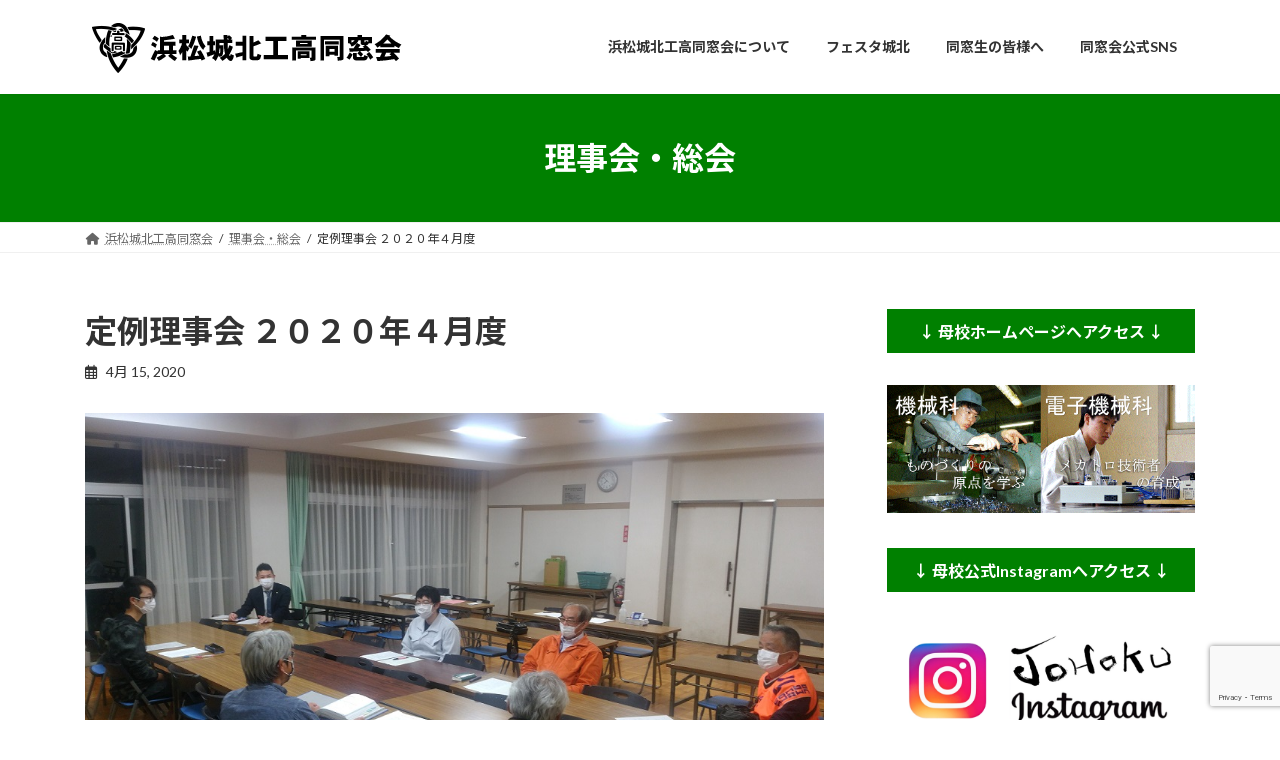

--- FILE ---
content_type: text/html; charset=UTF-8
request_url: https://johokuth-aa.org/board-meeting-2020-04/
body_size: 17683
content:
<!DOCTYPE html>
<html lang="ja">
<head>
<meta charset="utf-8">
<meta http-equiv="X-UA-Compatible" content="IE=edge">
<meta name="viewport" content="width=device-width, initial-scale=1">

<title>定例理事会 ２０２０年４月度 | 浜松城北工業高等学校同窓会</title>
<meta name='robots' content='max-image-preview:large' />
<link rel='dns-prefetch' href='//www.google.com' />
<link rel="alternate" type="application/rss+xml" title="浜松城北工業高等学校同窓会 &raquo; フィード" href="https://johokuth-aa.org/feed/" />
<link rel="alternate" type="application/rss+xml" title="浜松城北工業高等学校同窓会 &raquo; コメントフィード" href="https://johokuth-aa.org/comments/feed/" />
<link rel="alternate" title="oEmbed (JSON)" type="application/json+oembed" href="https://johokuth-aa.org/wp-json/oembed/1.0/embed?url=https%3A%2F%2Fjohokuth-aa.org%2Fboard-meeting-2020-04%2F" />
<link rel="alternate" title="oEmbed (XML)" type="text/xml+oembed" href="https://johokuth-aa.org/wp-json/oembed/1.0/embed?url=https%3A%2F%2Fjohokuth-aa.org%2Fboard-meeting-2020-04%2F&#038;format=xml" />
<meta name="description" content="定期総会直前の理事会となるため短時間終了で開催しました。新型コロナウイルス感染症のリスク低減のためマスク着用と手指用消毒液を設置し、換気のため窓の開放を行っています。■理事会内容の報告2019年度の会計収支と2020年度の予算案の最終確認を実施しました。詳細は総会で報告致します。2020年度より新たに常任理事が追加となりましたので対象の2名より自己紹介をいただきました。新型コロナウイルス感染症による総会の開催に関して会則第11条の改正で理事会" /><style id='wp-img-auto-sizes-contain-inline-css' type='text/css'>
img:is([sizes=auto i],[sizes^="auto," i]){contain-intrinsic-size:3000px 1500px}
/*# sourceURL=wp-img-auto-sizes-contain-inline-css */
</style>
<link rel='preload' id='sbi_styles-css-preload' href='https://johokuth-aa.org/wp-content/plugins/instagram-feed/css/sbi-styles.min.css?ver=6.10.0' as='style' onload="this.onload=null;this.rel='stylesheet'"/>
<link rel='stylesheet' id='sbi_styles-css' href='https://johokuth-aa.org/wp-content/plugins/instagram-feed/css/sbi-styles.min.css?ver=6.10.0' media='print' onload="this.media='all'; this.onload=null;">
<link rel='preload' id='vkExUnit_common_style-css-preload' href='https://johokuth-aa.org/wp-content/plugins/vk-all-in-one-expansion-unit/assets/css/vkExUnit_style.css?ver=9.112.4.0' as='style' onload="this.onload=null;this.rel='stylesheet'"/>
<link rel='stylesheet' id='vkExUnit_common_style-css' href='https://johokuth-aa.org/wp-content/plugins/vk-all-in-one-expansion-unit/assets/css/vkExUnit_style.css?ver=9.112.4.0' media='print' onload="this.media='all'; this.onload=null;">
<style id='vkExUnit_common_style-inline-css' type='text/css'>
:root {--ver_page_top_button_url:url(https://johokuth-aa.org/wp-content/plugins/vk-all-in-one-expansion-unit/assets/images/to-top-btn-icon.svg);}@font-face {font-weight: normal;font-style: normal;font-family: "vk_sns";src: url("https://johokuth-aa.org/wp-content/plugins/vk-all-in-one-expansion-unit/inc/sns/icons/fonts/vk_sns.eot?-bq20cj");src: url("https://johokuth-aa.org/wp-content/plugins/vk-all-in-one-expansion-unit/inc/sns/icons/fonts/vk_sns.eot?#iefix-bq20cj") format("embedded-opentype"),url("https://johokuth-aa.org/wp-content/plugins/vk-all-in-one-expansion-unit/inc/sns/icons/fonts/vk_sns.woff?-bq20cj") format("woff"),url("https://johokuth-aa.org/wp-content/plugins/vk-all-in-one-expansion-unit/inc/sns/icons/fonts/vk_sns.ttf?-bq20cj") format("truetype"),url("https://johokuth-aa.org/wp-content/plugins/vk-all-in-one-expansion-unit/inc/sns/icons/fonts/vk_sns.svg?-bq20cj#vk_sns") format("svg");}
.veu_promotion-alert__content--text {border: 1px solid rgba(0,0,0,0.125);padding: 0.5em 1em;border-radius: var(--vk-size-radius);margin-bottom: var(--vk-margin-block-bottom);font-size: 0.875rem;}/* Alert Content部分に段落タグを入れた場合に最後の段落の余白を0にする */.veu_promotion-alert__content--text p:last-of-type{margin-bottom:0;margin-top: 0;}
/*# sourceURL=vkExUnit_common_style-inline-css */
</style>
<style id='wp-emoji-styles-inline-css' type='text/css'>

	img.wp-smiley, img.emoji {
		display: inline !important;
		border: none !important;
		box-shadow: none !important;
		height: 1em !important;
		width: 1em !important;
		margin: 0 0.07em !important;
		vertical-align: -0.1em !important;
		background: none !important;
		padding: 0 !important;
	}
/*# sourceURL=wp-emoji-styles-inline-css */
</style>
<style id='wp-block-library-inline-css' type='text/css'>
:root{--wp-block-synced-color:#7a00df;--wp-block-synced-color--rgb:122,0,223;--wp-bound-block-color:var(--wp-block-synced-color);--wp-editor-canvas-background:#ddd;--wp-admin-theme-color:#007cba;--wp-admin-theme-color--rgb:0,124,186;--wp-admin-theme-color-darker-10:#006ba1;--wp-admin-theme-color-darker-10--rgb:0,107,160.5;--wp-admin-theme-color-darker-20:#005a87;--wp-admin-theme-color-darker-20--rgb:0,90,135;--wp-admin-border-width-focus:2px}@media (min-resolution:192dpi){:root{--wp-admin-border-width-focus:1.5px}}.wp-element-button{cursor:pointer}:root .has-very-light-gray-background-color{background-color:#eee}:root .has-very-dark-gray-background-color{background-color:#313131}:root .has-very-light-gray-color{color:#eee}:root .has-very-dark-gray-color{color:#313131}:root .has-vivid-green-cyan-to-vivid-cyan-blue-gradient-background{background:linear-gradient(135deg,#00d084,#0693e3)}:root .has-purple-crush-gradient-background{background:linear-gradient(135deg,#34e2e4,#4721fb 50%,#ab1dfe)}:root .has-hazy-dawn-gradient-background{background:linear-gradient(135deg,#faaca8,#dad0ec)}:root .has-subdued-olive-gradient-background{background:linear-gradient(135deg,#fafae1,#67a671)}:root .has-atomic-cream-gradient-background{background:linear-gradient(135deg,#fdd79a,#004a59)}:root .has-nightshade-gradient-background{background:linear-gradient(135deg,#330968,#31cdcf)}:root .has-midnight-gradient-background{background:linear-gradient(135deg,#020381,#2874fc)}:root{--wp--preset--font-size--normal:16px;--wp--preset--font-size--huge:42px}.has-regular-font-size{font-size:1em}.has-larger-font-size{font-size:2.625em}.has-normal-font-size{font-size:var(--wp--preset--font-size--normal)}.has-huge-font-size{font-size:var(--wp--preset--font-size--huge)}.has-text-align-center{text-align:center}.has-text-align-left{text-align:left}.has-text-align-right{text-align:right}.has-fit-text{white-space:nowrap!important}#end-resizable-editor-section{display:none}.aligncenter{clear:both}.items-justified-left{justify-content:flex-start}.items-justified-center{justify-content:center}.items-justified-right{justify-content:flex-end}.items-justified-space-between{justify-content:space-between}.screen-reader-text{border:0;clip-path:inset(50%);height:1px;margin:-1px;overflow:hidden;padding:0;position:absolute;width:1px;word-wrap:normal!important}.screen-reader-text:focus{background-color:#ddd;clip-path:none;color:#444;display:block;font-size:1em;height:auto;left:5px;line-height:normal;padding:15px 23px 14px;text-decoration:none;top:5px;width:auto;z-index:100000}html :where(.has-border-color){border-style:solid}html :where([style*=border-top-color]){border-top-style:solid}html :where([style*=border-right-color]){border-right-style:solid}html :where([style*=border-bottom-color]){border-bottom-style:solid}html :where([style*=border-left-color]){border-left-style:solid}html :where([style*=border-width]){border-style:solid}html :where([style*=border-top-width]){border-top-style:solid}html :where([style*=border-right-width]){border-right-style:solid}html :where([style*=border-bottom-width]){border-bottom-style:solid}html :where([style*=border-left-width]){border-left-style:solid}html :where(img[class*=wp-image-]){height:auto;max-width:100%}:where(figure){margin:0 0 1em}html :where(.is-position-sticky){--wp-admin--admin-bar--position-offset:var(--wp-admin--admin-bar--height,0px)}@media screen and (max-width:600px){html :where(.is-position-sticky){--wp-admin--admin-bar--position-offset:0px}}
.vk-cols--reverse{flex-direction:row-reverse}.vk-cols--hasbtn{margin-bottom:0}.vk-cols--hasbtn>.row>.vk_gridColumn_item,.vk-cols--hasbtn>.wp-block-column{position:relative;padding-bottom:3em}.vk-cols--hasbtn>.row>.vk_gridColumn_item>.wp-block-buttons,.vk-cols--hasbtn>.row>.vk_gridColumn_item>.vk_button,.vk-cols--hasbtn>.wp-block-column>.wp-block-buttons,.vk-cols--hasbtn>.wp-block-column>.vk_button{position:absolute;bottom:0;width:100%}.vk-cols--fit.wp-block-columns{gap:0}.vk-cols--fit.wp-block-columns,.vk-cols--fit.wp-block-columns:not(.is-not-stacked-on-mobile){margin-top:0;margin-bottom:0;justify-content:space-between}.vk-cols--fit.wp-block-columns>.wp-block-column *:last-child,.vk-cols--fit.wp-block-columns:not(.is-not-stacked-on-mobile)>.wp-block-column *:last-child{margin-bottom:0}.vk-cols--fit.wp-block-columns>.wp-block-column>.wp-block-cover,.vk-cols--fit.wp-block-columns:not(.is-not-stacked-on-mobile)>.wp-block-column>.wp-block-cover{margin-top:0}.vk-cols--fit.wp-block-columns.has-background,.vk-cols--fit.wp-block-columns:not(.is-not-stacked-on-mobile).has-background{padding:0}@media(max-width: 599px){.vk-cols--fit.wp-block-columns:not(.has-background)>.wp-block-column:not(.has-background),.vk-cols--fit.wp-block-columns:not(.is-not-stacked-on-mobile):not(.has-background)>.wp-block-column:not(.has-background){padding-left:0 !important;padding-right:0 !important}}@media(min-width: 782px){.vk-cols--fit.wp-block-columns .block-editor-block-list__block.wp-block-column:not(:first-child),.vk-cols--fit.wp-block-columns>.wp-block-column:not(:first-child),.vk-cols--fit.wp-block-columns:not(.is-not-stacked-on-mobile) .block-editor-block-list__block.wp-block-column:not(:first-child),.vk-cols--fit.wp-block-columns:not(.is-not-stacked-on-mobile)>.wp-block-column:not(:first-child){margin-left:0}}@media(min-width: 600px)and (max-width: 781px){.vk-cols--fit.wp-block-columns .wp-block-column:nth-child(2n),.vk-cols--fit.wp-block-columns:not(.is-not-stacked-on-mobile) .wp-block-column:nth-child(2n){margin-left:0}.vk-cols--fit.wp-block-columns .wp-block-column:not(:only-child),.vk-cols--fit.wp-block-columns:not(.is-not-stacked-on-mobile) .wp-block-column:not(:only-child){flex-basis:50% !important}}.vk-cols--fit--gap1.wp-block-columns{gap:1px}@media(min-width: 600px)and (max-width: 781px){.vk-cols--fit--gap1.wp-block-columns .wp-block-column:not(:only-child){flex-basis:calc(50% - 1px) !important}}.vk-cols--fit.vk-cols--grid>.block-editor-block-list__block,.vk-cols--fit.vk-cols--grid>.wp-block-column,.vk-cols--fit.vk-cols--grid:not(.is-not-stacked-on-mobile)>.block-editor-block-list__block,.vk-cols--fit.vk-cols--grid:not(.is-not-stacked-on-mobile)>.wp-block-column{flex-basis:50%;box-sizing:border-box}@media(max-width: 599px){.vk-cols--fit.vk-cols--grid.vk-cols--grid--alignfull>.wp-block-column:nth-child(2)>.wp-block-cover,.vk-cols--fit.vk-cols--grid.vk-cols--grid--alignfull>.wp-block-column:nth-child(2)>.vk_outer,.vk-cols--fit.vk-cols--grid:not(.is-not-stacked-on-mobile).vk-cols--grid--alignfull>.wp-block-column:nth-child(2)>.wp-block-cover,.vk-cols--fit.vk-cols--grid:not(.is-not-stacked-on-mobile).vk-cols--grid--alignfull>.wp-block-column:nth-child(2)>.vk_outer{width:100vw;margin-right:calc((100% - 100vw)/2);margin-left:calc((100% - 100vw)/2)}}@media(min-width: 600px){.vk-cols--fit.vk-cols--grid.vk-cols--grid--alignfull>.wp-block-column:nth-child(2)>.wp-block-cover,.vk-cols--fit.vk-cols--grid.vk-cols--grid--alignfull>.wp-block-column:nth-child(2)>.vk_outer,.vk-cols--fit.vk-cols--grid:not(.is-not-stacked-on-mobile).vk-cols--grid--alignfull>.wp-block-column:nth-child(2)>.wp-block-cover,.vk-cols--fit.vk-cols--grid:not(.is-not-stacked-on-mobile).vk-cols--grid--alignfull>.wp-block-column:nth-child(2)>.vk_outer{margin-right:calc(100% - 50vw);width:50vw}}@media(min-width: 600px){.vk-cols--fit.vk-cols--grid.vk-cols--grid--alignfull.vk-cols--reverse>.wp-block-column,.vk-cols--fit.vk-cols--grid:not(.is-not-stacked-on-mobile).vk-cols--grid--alignfull.vk-cols--reverse>.wp-block-column{margin-left:0;margin-right:0}.vk-cols--fit.vk-cols--grid.vk-cols--grid--alignfull.vk-cols--reverse>.wp-block-column:nth-child(2)>.wp-block-cover,.vk-cols--fit.vk-cols--grid.vk-cols--grid--alignfull.vk-cols--reverse>.wp-block-column:nth-child(2)>.vk_outer,.vk-cols--fit.vk-cols--grid:not(.is-not-stacked-on-mobile).vk-cols--grid--alignfull.vk-cols--reverse>.wp-block-column:nth-child(2)>.wp-block-cover,.vk-cols--fit.vk-cols--grid:not(.is-not-stacked-on-mobile).vk-cols--grid--alignfull.vk-cols--reverse>.wp-block-column:nth-child(2)>.vk_outer{margin-left:calc(100% - 50vw)}}.vk-cols--menu h2,.vk-cols--menu h3,.vk-cols--menu h4,.vk-cols--menu h5{margin-bottom:.2em;text-shadow:#000 0 0 10px}.vk-cols--menu h2:first-child,.vk-cols--menu h3:first-child,.vk-cols--menu h4:first-child,.vk-cols--menu h5:first-child{margin-top:0}.vk-cols--menu p{margin-bottom:1rem;text-shadow:#000 0 0 10px}.vk-cols--menu .wp-block-cover__inner-container:last-child{margin-bottom:0}.vk-cols--fitbnrs .wp-block-column .wp-block-cover:hover img{filter:unset}.vk-cols--fitbnrs .wp-block-column .wp-block-cover:hover{background-color:unset}.vk-cols--fitbnrs .wp-block-column .wp-block-cover:hover .wp-block-cover__image-background{filter:unset !important}.vk-cols--fitbnrs .wp-block-cover .wp-block-cover__inner-container{position:absolute;height:100%;width:100%}.vk-cols--fitbnrs .vk_button{height:100%;margin:0}.vk-cols--fitbnrs .vk_button .vk_button_btn,.vk-cols--fitbnrs .vk_button .btn{height:100%;width:100%;border:none;box-shadow:none;background-color:unset !important;transition:unset}.vk-cols--fitbnrs .vk_button .vk_button_btn:hover,.vk-cols--fitbnrs .vk_button .btn:hover{transition:unset}.vk-cols--fitbnrs .vk_button .vk_button_btn:after,.vk-cols--fitbnrs .vk_button .btn:after{border:none}.vk-cols--fitbnrs .vk_button .vk_button_link_txt{width:100%;position:absolute;top:50%;left:50%;transform:translateY(-50%) translateX(-50%);font-size:2rem;text-shadow:#000 0 0 10px}.vk-cols--fitbnrs .vk_button .vk_button_link_subCaption{width:100%;position:absolute;top:calc(50% + 2.2em);left:50%;transform:translateY(-50%) translateX(-50%);text-shadow:#000 0 0 10px}@media(min-width: 992px){.vk-cols--media.wp-block-columns{gap:3rem}}.vk-fit-map figure{margin-bottom:0}.vk-fit-map iframe{position:relative;margin-bottom:0;display:block;max-height:400px;width:100vw}.vk-fit-map:is(.alignfull,.alignwide) div{max-width:100%}.vk-table--th--width25 :where(tr>*:first-child){width:25%}.vk-table--th--width30 :where(tr>*:first-child){width:30%}.vk-table--th--width35 :where(tr>*:first-child){width:35%}.vk-table--th--width40 :where(tr>*:first-child){width:40%}.vk-table--th--bg-bright :where(tr>*:first-child){background-color:var(--wp--preset--color--bg-secondary, rgba(0, 0, 0, 0.05))}@media(max-width: 599px){.vk-table--mobile-block :is(th,td){width:100%;display:block}.vk-table--mobile-block.wp-block-table table :is(th,td){border-top:none}}.vk-table--width--th25 :where(tr>*:first-child){width:25%}.vk-table--width--th30 :where(tr>*:first-child){width:30%}.vk-table--width--th35 :where(tr>*:first-child){width:35%}.vk-table--width--th40 :where(tr>*:first-child){width:40%}.no-margin{margin:0}@media(max-width: 599px){.wp-block-image.vk-aligncenter--mobile>.alignright{float:none;margin-left:auto;margin-right:auto}.vk-no-padding-horizontal--mobile{padding-left:0 !important;padding-right:0 !important}}
/* VK Color Palettes */:root{ --wp--preset--color--vk-color-primary:#008000}/* --vk-color-primary is deprecated. */:root{ --vk-color-primary: var(--wp--preset--color--vk-color-primary);}:root{ --wp--preset--color--vk-color-primary-dark:#006600}/* --vk-color-primary-dark is deprecated. */:root{ --vk-color-primary-dark: var(--wp--preset--color--vk-color-primary-dark);}:root{ --wp--preset--color--vk-color-primary-vivid:#008d00}/* --vk-color-primary-vivid is deprecated. */:root{ --vk-color-primary-vivid: var(--wp--preset--color--vk-color-primary-vivid);}

/*# sourceURL=wp-block-library-inline-css */
</style><style id='wp-block-image-inline-css' type='text/css'>
.wp-block-image>a,.wp-block-image>figure>a{display:inline-block}.wp-block-image img{box-sizing:border-box;height:auto;max-width:100%;vertical-align:bottom}@media not (prefers-reduced-motion){.wp-block-image img.hide{visibility:hidden}.wp-block-image img.show{animation:show-content-image .4s}}.wp-block-image[style*=border-radius] img,.wp-block-image[style*=border-radius]>a{border-radius:inherit}.wp-block-image.has-custom-border img{box-sizing:border-box}.wp-block-image.aligncenter{text-align:center}.wp-block-image.alignfull>a,.wp-block-image.alignwide>a{width:100%}.wp-block-image.alignfull img,.wp-block-image.alignwide img{height:auto;width:100%}.wp-block-image .aligncenter,.wp-block-image .alignleft,.wp-block-image .alignright,.wp-block-image.aligncenter,.wp-block-image.alignleft,.wp-block-image.alignright{display:table}.wp-block-image .aligncenter>figcaption,.wp-block-image .alignleft>figcaption,.wp-block-image .alignright>figcaption,.wp-block-image.aligncenter>figcaption,.wp-block-image.alignleft>figcaption,.wp-block-image.alignright>figcaption{caption-side:bottom;display:table-caption}.wp-block-image .alignleft{float:left;margin:.5em 1em .5em 0}.wp-block-image .alignright{float:right;margin:.5em 0 .5em 1em}.wp-block-image .aligncenter{margin-left:auto;margin-right:auto}.wp-block-image :where(figcaption){margin-bottom:1em;margin-top:.5em}.wp-block-image.is-style-circle-mask img{border-radius:9999px}@supports ((-webkit-mask-image:none) or (mask-image:none)) or (-webkit-mask-image:none){.wp-block-image.is-style-circle-mask img{border-radius:0;-webkit-mask-image:url('data:image/svg+xml;utf8,<svg viewBox="0 0 100 100" xmlns="http://www.w3.org/2000/svg"><circle cx="50" cy="50" r="50"/></svg>');mask-image:url('data:image/svg+xml;utf8,<svg viewBox="0 0 100 100" xmlns="http://www.w3.org/2000/svg"><circle cx="50" cy="50" r="50"/></svg>');mask-mode:alpha;-webkit-mask-position:center;mask-position:center;-webkit-mask-repeat:no-repeat;mask-repeat:no-repeat;-webkit-mask-size:contain;mask-size:contain}}:root :where(.wp-block-image.is-style-rounded img,.wp-block-image .is-style-rounded img){border-radius:9999px}.wp-block-image figure{margin:0}.wp-lightbox-container{display:flex;flex-direction:column;position:relative}.wp-lightbox-container img{cursor:zoom-in}.wp-lightbox-container img:hover+button{opacity:1}.wp-lightbox-container button{align-items:center;backdrop-filter:blur(16px) saturate(180%);background-color:#5a5a5a40;border:none;border-radius:4px;cursor:zoom-in;display:flex;height:20px;justify-content:center;opacity:0;padding:0;position:absolute;right:16px;text-align:center;top:16px;width:20px;z-index:100}@media not (prefers-reduced-motion){.wp-lightbox-container button{transition:opacity .2s ease}}.wp-lightbox-container button:focus-visible{outline:3px auto #5a5a5a40;outline:3px auto -webkit-focus-ring-color;outline-offset:3px}.wp-lightbox-container button:hover{cursor:pointer;opacity:1}.wp-lightbox-container button:focus{opacity:1}.wp-lightbox-container button:focus,.wp-lightbox-container button:hover,.wp-lightbox-container button:not(:hover):not(:active):not(.has-background){background-color:#5a5a5a40;border:none}.wp-lightbox-overlay{box-sizing:border-box;cursor:zoom-out;height:100vh;left:0;overflow:hidden;position:fixed;top:0;visibility:hidden;width:100%;z-index:100000}.wp-lightbox-overlay .close-button{align-items:center;cursor:pointer;display:flex;justify-content:center;min-height:40px;min-width:40px;padding:0;position:absolute;right:calc(env(safe-area-inset-right) + 16px);top:calc(env(safe-area-inset-top) + 16px);z-index:5000000}.wp-lightbox-overlay .close-button:focus,.wp-lightbox-overlay .close-button:hover,.wp-lightbox-overlay .close-button:not(:hover):not(:active):not(.has-background){background:none;border:none}.wp-lightbox-overlay .lightbox-image-container{height:var(--wp--lightbox-container-height);left:50%;overflow:hidden;position:absolute;top:50%;transform:translate(-50%,-50%);transform-origin:top left;width:var(--wp--lightbox-container-width);z-index:9999999999}.wp-lightbox-overlay .wp-block-image{align-items:center;box-sizing:border-box;display:flex;height:100%;justify-content:center;margin:0;position:relative;transform-origin:0 0;width:100%;z-index:3000000}.wp-lightbox-overlay .wp-block-image img{height:var(--wp--lightbox-image-height);min-height:var(--wp--lightbox-image-height);min-width:var(--wp--lightbox-image-width);width:var(--wp--lightbox-image-width)}.wp-lightbox-overlay .wp-block-image figcaption{display:none}.wp-lightbox-overlay button{background:none;border:none}.wp-lightbox-overlay .scrim{background-color:#fff;height:100%;opacity:.9;position:absolute;width:100%;z-index:2000000}.wp-lightbox-overlay.active{visibility:visible}@media not (prefers-reduced-motion){.wp-lightbox-overlay.active{animation:turn-on-visibility .25s both}.wp-lightbox-overlay.active img{animation:turn-on-visibility .35s both}.wp-lightbox-overlay.show-closing-animation:not(.active){animation:turn-off-visibility .35s both}.wp-lightbox-overlay.show-closing-animation:not(.active) img{animation:turn-off-visibility .25s both}.wp-lightbox-overlay.zoom.active{animation:none;opacity:1;visibility:visible}.wp-lightbox-overlay.zoom.active .lightbox-image-container{animation:lightbox-zoom-in .4s}.wp-lightbox-overlay.zoom.active .lightbox-image-container img{animation:none}.wp-lightbox-overlay.zoom.active .scrim{animation:turn-on-visibility .4s forwards}.wp-lightbox-overlay.zoom.show-closing-animation:not(.active){animation:none}.wp-lightbox-overlay.zoom.show-closing-animation:not(.active) .lightbox-image-container{animation:lightbox-zoom-out .4s}.wp-lightbox-overlay.zoom.show-closing-animation:not(.active) .lightbox-image-container img{animation:none}.wp-lightbox-overlay.zoom.show-closing-animation:not(.active) .scrim{animation:turn-off-visibility .4s forwards}}@keyframes show-content-image{0%{visibility:hidden}99%{visibility:hidden}to{visibility:visible}}@keyframes turn-on-visibility{0%{opacity:0}to{opacity:1}}@keyframes turn-off-visibility{0%{opacity:1;visibility:visible}99%{opacity:0;visibility:visible}to{opacity:0;visibility:hidden}}@keyframes lightbox-zoom-in{0%{transform:translate(calc((-100vw + var(--wp--lightbox-scrollbar-width))/2 + var(--wp--lightbox-initial-left-position)),calc(-50vh + var(--wp--lightbox-initial-top-position))) scale(var(--wp--lightbox-scale))}to{transform:translate(-50%,-50%) scale(1)}}@keyframes lightbox-zoom-out{0%{transform:translate(-50%,-50%) scale(1);visibility:visible}99%{visibility:visible}to{transform:translate(calc((-100vw + var(--wp--lightbox-scrollbar-width))/2 + var(--wp--lightbox-initial-left-position)),calc(-50vh + var(--wp--lightbox-initial-top-position))) scale(var(--wp--lightbox-scale));visibility:hidden}}
/*# sourceURL=https://johokuth-aa.org/wp-includes/blocks/image/style.min.css */
</style>
<style id='wp-block-paragraph-inline-css' type='text/css'>
.is-small-text{font-size:.875em}.is-regular-text{font-size:1em}.is-large-text{font-size:2.25em}.is-larger-text{font-size:3em}.has-drop-cap:not(:focus):first-letter{float:left;font-size:8.4em;font-style:normal;font-weight:100;line-height:.68;margin:.05em .1em 0 0;text-transform:uppercase}body.rtl .has-drop-cap:not(:focus):first-letter{float:none;margin-left:.1em}p.has-drop-cap.has-background{overflow:hidden}:root :where(p.has-background){padding:1.25em 2.375em}:where(p.has-text-color:not(.has-link-color)) a{color:inherit}p.has-text-align-left[style*="writing-mode:vertical-lr"],p.has-text-align-right[style*="writing-mode:vertical-rl"]{rotate:180deg}
/*# sourceURL=https://johokuth-aa.org/wp-includes/blocks/paragraph/style.min.css */
</style>
<style id='global-styles-inline-css' type='text/css'>
:root{--wp--preset--aspect-ratio--square: 1;--wp--preset--aspect-ratio--4-3: 4/3;--wp--preset--aspect-ratio--3-4: 3/4;--wp--preset--aspect-ratio--3-2: 3/2;--wp--preset--aspect-ratio--2-3: 2/3;--wp--preset--aspect-ratio--16-9: 16/9;--wp--preset--aspect-ratio--9-16: 9/16;--wp--preset--color--black: #000000;--wp--preset--color--cyan-bluish-gray: #abb8c3;--wp--preset--color--white: #ffffff;--wp--preset--color--pale-pink: #f78da7;--wp--preset--color--vivid-red: #cf2e2e;--wp--preset--color--luminous-vivid-orange: #ff6900;--wp--preset--color--luminous-vivid-amber: #fcb900;--wp--preset--color--light-green-cyan: #7bdcb5;--wp--preset--color--vivid-green-cyan: #00d084;--wp--preset--color--pale-cyan-blue: #8ed1fc;--wp--preset--color--vivid-cyan-blue: #0693e3;--wp--preset--color--vivid-purple: #9b51e0;--wp--preset--color--vk-color-primary: #008000;--wp--preset--color--vk-color-primary-dark: #006600;--wp--preset--color--vk-color-primary-vivid: #008d00;--wp--preset--gradient--vivid-cyan-blue-to-vivid-purple: linear-gradient(135deg,rgba(6,147,227,1) 0%,rgb(155,81,224) 100%);--wp--preset--gradient--light-green-cyan-to-vivid-green-cyan: linear-gradient(135deg,rgb(122,220,180) 0%,rgb(0,208,130) 100%);--wp--preset--gradient--luminous-vivid-amber-to-luminous-vivid-orange: linear-gradient(135deg,rgba(252,185,0,1) 0%,rgba(255,105,0,1) 100%);--wp--preset--gradient--luminous-vivid-orange-to-vivid-red: linear-gradient(135deg,rgba(255,105,0,1) 0%,rgb(207,46,46) 100%);--wp--preset--gradient--very-light-gray-to-cyan-bluish-gray: linear-gradient(135deg,rgb(238,238,238) 0%,rgb(169,184,195) 100%);--wp--preset--gradient--cool-to-warm-spectrum: linear-gradient(135deg,rgb(74,234,220) 0%,rgb(151,120,209) 20%,rgb(207,42,186) 40%,rgb(238,44,130) 60%,rgb(251,105,98) 80%,rgb(254,248,76) 100%);--wp--preset--gradient--blush-light-purple: linear-gradient(135deg,rgb(255,206,236) 0%,rgb(152,150,240) 100%);--wp--preset--gradient--blush-bordeaux: linear-gradient(135deg,rgb(254,205,165) 0%,rgb(254,45,45) 50%,rgb(107,0,62) 100%);--wp--preset--gradient--luminous-dusk: linear-gradient(135deg,rgb(255,203,112) 0%,rgb(199,81,192) 50%,rgb(65,88,208) 100%);--wp--preset--gradient--pale-ocean: linear-gradient(135deg,rgb(255,245,203) 0%,rgb(182,227,212) 50%,rgb(51,167,181) 100%);--wp--preset--gradient--electric-grass: linear-gradient(135deg,rgb(202,248,128) 0%,rgb(113,206,126) 100%);--wp--preset--gradient--midnight: linear-gradient(135deg,rgb(2,3,129) 0%,rgb(40,116,252) 100%);--wp--preset--gradient--vivid-green-cyan-to-vivid-cyan-blue: linear-gradient(135deg,rgba(0,208,132,1) 0%,rgba(6,147,227,1) 100%);--wp--preset--font-size--small: 14px;--wp--preset--font-size--medium: 20px;--wp--preset--font-size--large: 24px;--wp--preset--font-size--x-large: 42px;--wp--preset--font-size--regular: 16px;--wp--preset--font-size--huge: 36px;--wp--preset--spacing--20: 0.44rem;--wp--preset--spacing--30: 0.67rem;--wp--preset--spacing--40: 1rem;--wp--preset--spacing--50: 1.5rem;--wp--preset--spacing--60: 2.25rem;--wp--preset--spacing--70: 3.38rem;--wp--preset--spacing--80: 5.06rem;--wp--preset--shadow--natural: 6px 6px 9px rgba(0, 0, 0, 0.2);--wp--preset--shadow--deep: 12px 12px 50px rgba(0, 0, 0, 0.4);--wp--preset--shadow--sharp: 6px 6px 0px rgba(0, 0, 0, 0.2);--wp--preset--shadow--outlined: 6px 6px 0px -3px rgb(255, 255, 255), 6px 6px rgb(0, 0, 0);--wp--preset--shadow--crisp: 6px 6px 0px rgb(0, 0, 0);}:where(.is-layout-flex){gap: 0.5em;}:where(.is-layout-grid){gap: 0.5em;}body .is-layout-flex{display: flex;}.is-layout-flex{flex-wrap: wrap;align-items: center;}.is-layout-flex > :is(*, div){margin: 0;}body .is-layout-grid{display: grid;}.is-layout-grid > :is(*, div){margin: 0;}:where(.wp-block-columns.is-layout-flex){gap: 2em;}:where(.wp-block-columns.is-layout-grid){gap: 2em;}:where(.wp-block-post-template.is-layout-flex){gap: 1.25em;}:where(.wp-block-post-template.is-layout-grid){gap: 1.25em;}.has-black-color{color: var(--wp--preset--color--black) !important;}.has-cyan-bluish-gray-color{color: var(--wp--preset--color--cyan-bluish-gray) !important;}.has-white-color{color: var(--wp--preset--color--white) !important;}.has-pale-pink-color{color: var(--wp--preset--color--pale-pink) !important;}.has-vivid-red-color{color: var(--wp--preset--color--vivid-red) !important;}.has-luminous-vivid-orange-color{color: var(--wp--preset--color--luminous-vivid-orange) !important;}.has-luminous-vivid-amber-color{color: var(--wp--preset--color--luminous-vivid-amber) !important;}.has-light-green-cyan-color{color: var(--wp--preset--color--light-green-cyan) !important;}.has-vivid-green-cyan-color{color: var(--wp--preset--color--vivid-green-cyan) !important;}.has-pale-cyan-blue-color{color: var(--wp--preset--color--pale-cyan-blue) !important;}.has-vivid-cyan-blue-color{color: var(--wp--preset--color--vivid-cyan-blue) !important;}.has-vivid-purple-color{color: var(--wp--preset--color--vivid-purple) !important;}.has-vk-color-primary-color{color: var(--wp--preset--color--vk-color-primary) !important;}.has-vk-color-primary-dark-color{color: var(--wp--preset--color--vk-color-primary-dark) !important;}.has-vk-color-primary-vivid-color{color: var(--wp--preset--color--vk-color-primary-vivid) !important;}.has-black-background-color{background-color: var(--wp--preset--color--black) !important;}.has-cyan-bluish-gray-background-color{background-color: var(--wp--preset--color--cyan-bluish-gray) !important;}.has-white-background-color{background-color: var(--wp--preset--color--white) !important;}.has-pale-pink-background-color{background-color: var(--wp--preset--color--pale-pink) !important;}.has-vivid-red-background-color{background-color: var(--wp--preset--color--vivid-red) !important;}.has-luminous-vivid-orange-background-color{background-color: var(--wp--preset--color--luminous-vivid-orange) !important;}.has-luminous-vivid-amber-background-color{background-color: var(--wp--preset--color--luminous-vivid-amber) !important;}.has-light-green-cyan-background-color{background-color: var(--wp--preset--color--light-green-cyan) !important;}.has-vivid-green-cyan-background-color{background-color: var(--wp--preset--color--vivid-green-cyan) !important;}.has-pale-cyan-blue-background-color{background-color: var(--wp--preset--color--pale-cyan-blue) !important;}.has-vivid-cyan-blue-background-color{background-color: var(--wp--preset--color--vivid-cyan-blue) !important;}.has-vivid-purple-background-color{background-color: var(--wp--preset--color--vivid-purple) !important;}.has-vk-color-primary-background-color{background-color: var(--wp--preset--color--vk-color-primary) !important;}.has-vk-color-primary-dark-background-color{background-color: var(--wp--preset--color--vk-color-primary-dark) !important;}.has-vk-color-primary-vivid-background-color{background-color: var(--wp--preset--color--vk-color-primary-vivid) !important;}.has-black-border-color{border-color: var(--wp--preset--color--black) !important;}.has-cyan-bluish-gray-border-color{border-color: var(--wp--preset--color--cyan-bluish-gray) !important;}.has-white-border-color{border-color: var(--wp--preset--color--white) !important;}.has-pale-pink-border-color{border-color: var(--wp--preset--color--pale-pink) !important;}.has-vivid-red-border-color{border-color: var(--wp--preset--color--vivid-red) !important;}.has-luminous-vivid-orange-border-color{border-color: var(--wp--preset--color--luminous-vivid-orange) !important;}.has-luminous-vivid-amber-border-color{border-color: var(--wp--preset--color--luminous-vivid-amber) !important;}.has-light-green-cyan-border-color{border-color: var(--wp--preset--color--light-green-cyan) !important;}.has-vivid-green-cyan-border-color{border-color: var(--wp--preset--color--vivid-green-cyan) !important;}.has-pale-cyan-blue-border-color{border-color: var(--wp--preset--color--pale-cyan-blue) !important;}.has-vivid-cyan-blue-border-color{border-color: var(--wp--preset--color--vivid-cyan-blue) !important;}.has-vivid-purple-border-color{border-color: var(--wp--preset--color--vivid-purple) !important;}.has-vk-color-primary-border-color{border-color: var(--wp--preset--color--vk-color-primary) !important;}.has-vk-color-primary-dark-border-color{border-color: var(--wp--preset--color--vk-color-primary-dark) !important;}.has-vk-color-primary-vivid-border-color{border-color: var(--wp--preset--color--vk-color-primary-vivid) !important;}.has-vivid-cyan-blue-to-vivid-purple-gradient-background{background: var(--wp--preset--gradient--vivid-cyan-blue-to-vivid-purple) !important;}.has-light-green-cyan-to-vivid-green-cyan-gradient-background{background: var(--wp--preset--gradient--light-green-cyan-to-vivid-green-cyan) !important;}.has-luminous-vivid-amber-to-luminous-vivid-orange-gradient-background{background: var(--wp--preset--gradient--luminous-vivid-amber-to-luminous-vivid-orange) !important;}.has-luminous-vivid-orange-to-vivid-red-gradient-background{background: var(--wp--preset--gradient--luminous-vivid-orange-to-vivid-red) !important;}.has-very-light-gray-to-cyan-bluish-gray-gradient-background{background: var(--wp--preset--gradient--very-light-gray-to-cyan-bluish-gray) !important;}.has-cool-to-warm-spectrum-gradient-background{background: var(--wp--preset--gradient--cool-to-warm-spectrum) !important;}.has-blush-light-purple-gradient-background{background: var(--wp--preset--gradient--blush-light-purple) !important;}.has-blush-bordeaux-gradient-background{background: var(--wp--preset--gradient--blush-bordeaux) !important;}.has-luminous-dusk-gradient-background{background: var(--wp--preset--gradient--luminous-dusk) !important;}.has-pale-ocean-gradient-background{background: var(--wp--preset--gradient--pale-ocean) !important;}.has-electric-grass-gradient-background{background: var(--wp--preset--gradient--electric-grass) !important;}.has-midnight-gradient-background{background: var(--wp--preset--gradient--midnight) !important;}.has-small-font-size{font-size: var(--wp--preset--font-size--small) !important;}.has-medium-font-size{font-size: var(--wp--preset--font-size--medium) !important;}.has-large-font-size{font-size: var(--wp--preset--font-size--large) !important;}.has-x-large-font-size{font-size: var(--wp--preset--font-size--x-large) !important;}
/*# sourceURL=global-styles-inline-css */
</style>

<style id='classic-theme-styles-inline-css' type='text/css'>
/*! This file is auto-generated */
.wp-block-button__link{color:#fff;background-color:#32373c;border-radius:9999px;box-shadow:none;text-decoration:none;padding:calc(.667em + 2px) calc(1.333em + 2px);font-size:1.125em}.wp-block-file__button{background:#32373c;color:#fff;text-decoration:none}
/*# sourceURL=/wp-includes/css/classic-themes.min.css */
</style>
<link rel='preload' id='contact-form-7-css-preload' href='https://johokuth-aa.org/wp-content/plugins/contact-form-7/includes/css/styles.css?ver=6.1.4' as='style' onload="this.onload=null;this.rel='stylesheet'"/>
<link rel='stylesheet' id='contact-form-7-css' href='https://johokuth-aa.org/wp-content/plugins/contact-form-7/includes/css/styles.css?ver=6.1.4' media='print' onload="this.media='all'; this.onload=null;">
<link rel='stylesheet' id='vk-swiper-style-css' href='https://johokuth-aa.org/wp-content/plugins/vk-blocks/vendor/vektor-inc/vk-swiper/src/assets/css/swiper-bundle.min.css?ver=11.0.2' type='text/css' media='all' />
<link rel='stylesheet' id='lightning-common-style-css' href='https://johokuth-aa.org/wp-content/themes/lightning/_g3/assets/css/style.css?ver=15.32.4' type='text/css' media='all' />
<style id='lightning-common-style-inline-css' type='text/css'>
/* Lightning */:root {--vk-color-primary:#008000;--vk-color-primary-dark:#006600;--vk-color-primary-vivid:#008d00;--g_nav_main_acc_icon_open_url:url(https://johokuth-aa.org/wp-content/themes/lightning/_g3/inc/vk-mobile-nav/package/images/vk-menu-acc-icon-open-black.svg);--g_nav_main_acc_icon_close_url: url(https://johokuth-aa.org/wp-content/themes/lightning/_g3/inc/vk-mobile-nav/package/images/vk-menu-close-black.svg);--g_nav_sub_acc_icon_open_url: url(https://johokuth-aa.org/wp-content/themes/lightning/_g3/inc/vk-mobile-nav/package/images/vk-menu-acc-icon-open-white.svg);--g_nav_sub_acc_icon_close_url: url(https://johokuth-aa.org/wp-content/themes/lightning/_g3/inc/vk-mobile-nav/package/images/vk-menu-close-white.svg);}
:root{--swiper-navigation-color: #fff;}
/* vk-mobile-nav */:root {--vk-mobile-nav-menu-btn-bg-src: url("https://johokuth-aa.org/wp-content/themes/lightning/_g3/inc/vk-mobile-nav/package/images/vk-menu-btn-black.svg");--vk-mobile-nav-menu-btn-close-bg-src: url("https://johokuth-aa.org/wp-content/themes/lightning/_g3/inc/vk-mobile-nav/package/images/vk-menu-close-black.svg");--vk-menu-acc-icon-open-black-bg-src: url("https://johokuth-aa.org/wp-content/themes/lightning/_g3/inc/vk-mobile-nav/package/images/vk-menu-acc-icon-open-black.svg");--vk-menu-acc-icon-open-white-bg-src: url("https://johokuth-aa.org/wp-content/themes/lightning/_g3/inc/vk-mobile-nav/package/images/vk-menu-acc-icon-open-white.svg");--vk-menu-acc-icon-close-black-bg-src: url("https://johokuth-aa.org/wp-content/themes/lightning/_g3/inc/vk-mobile-nav/package/images/vk-menu-close-black.svg");--vk-menu-acc-icon-close-white-bg-src: url("https://johokuth-aa.org/wp-content/themes/lightning/_g3/inc/vk-mobile-nav/package/images/vk-menu-close-white.svg");}
/*# sourceURL=lightning-common-style-inline-css */
</style>
<link rel='stylesheet' id='lightning-design-style-css' href='https://johokuth-aa.org/wp-content/themes/lightning/_g3/design-skin/origin3/css/style.css?ver=15.32.4' type='text/css' media='all' />
<style id='lightning-design-style-inline-css' type='text/css'>
.tagcloud a:before { font-family: "Font Awesome 5 Free";content: "\f02b";font-weight: bold; }
/*# sourceURL=lightning-design-style-inline-css */
</style>
<link rel='preload' id='vk-blog-card-css-preload' href='https://johokuth-aa.org/wp-content/themes/lightning/_g3/inc/vk-wp-oembed-blog-card/package/css/blog-card.css?ver=6.9' as='style' onload="this.onload=null;this.rel='stylesheet'"/>
<link rel='stylesheet' id='vk-blog-card-css' href='https://johokuth-aa.org/wp-content/themes/lightning/_g3/inc/vk-wp-oembed-blog-card/package/css/blog-card.css?ver=6.9' media='print' onload="this.media='all'; this.onload=null;">
<link rel='preload' id='veu-cta-css-preload' href='https://johokuth-aa.org/wp-content/plugins/vk-all-in-one-expansion-unit/inc/call-to-action/package/assets/css/style.css?ver=9.112.4.0' as='style' onload="this.onload=null;this.rel='stylesheet'"/>
<link rel='stylesheet' id='veu-cta-css' href='https://johokuth-aa.org/wp-content/plugins/vk-all-in-one-expansion-unit/inc/call-to-action/package/assets/css/style.css?ver=9.112.4.0' media='print' onload="this.media='all'; this.onload=null;">
<link rel='stylesheet' id='vk-blocks-build-css-css' href='https://johokuth-aa.org/wp-content/plugins/vk-blocks/build/block-build.css?ver=1.115.1.1' type='text/css' media='all' />
<style id='vk-blocks-build-css-inline-css' type='text/css'>

	:root {
		--vk_image-mask-circle: url(https://johokuth-aa.org/wp-content/plugins/vk-blocks/inc/vk-blocks/images/circle.svg);
		--vk_image-mask-wave01: url(https://johokuth-aa.org/wp-content/plugins/vk-blocks/inc/vk-blocks/images/wave01.svg);
		--vk_image-mask-wave02: url(https://johokuth-aa.org/wp-content/plugins/vk-blocks/inc/vk-blocks/images/wave02.svg);
		--vk_image-mask-wave03: url(https://johokuth-aa.org/wp-content/plugins/vk-blocks/inc/vk-blocks/images/wave03.svg);
		--vk_image-mask-wave04: url(https://johokuth-aa.org/wp-content/plugins/vk-blocks/inc/vk-blocks/images/wave04.svg);
	}
	

	:root {

		--vk-balloon-border-width:1px;

		--vk-balloon-speech-offset:-12px;
	}
	

	:root {
		--vk_flow-arrow: url(https://johokuth-aa.org/wp-content/plugins/vk-blocks/inc/vk-blocks/images/arrow_bottom.svg);
	}
	
/*# sourceURL=vk-blocks-build-css-inline-css */
</style>
<link rel='preload' id='lightning-theme-style-css-preload' href='https://johokuth-aa.org/wp-content/themes/lightning_child_sample/style.css?ver=15.32.4' as='style' onload="this.onload=null;this.rel='stylesheet'"/>
<link rel='stylesheet' id='lightning-theme-style-css' href='https://johokuth-aa.org/wp-content/themes/lightning_child_sample/style.css?ver=15.32.4' media='print' onload="this.media='all'; this.onload=null;">
<link rel='preload' id='vk-font-awesome-css-preload' href='https://johokuth-aa.org/wp-content/themes/lightning/vendor/vektor-inc/font-awesome-versions/src/versions/6/css/all.min.css?ver=6.6.0' as='style' onload="this.onload=null;this.rel='stylesheet'"/>
<link rel='stylesheet' id='vk-font-awesome-css' href='https://johokuth-aa.org/wp-content/themes/lightning/vendor/vektor-inc/font-awesome-versions/src/versions/6/css/all.min.css?ver=6.6.0' media='print' onload="this.media='all'; this.onload=null;">
<link rel="https://api.w.org/" href="https://johokuth-aa.org/wp-json/" /><link rel="alternate" title="JSON" type="application/json" href="https://johokuth-aa.org/wp-json/wp/v2/posts/475" /><link rel="EditURI" type="application/rsd+xml" title="RSD" href="https://johokuth-aa.org/xmlrpc.php?rsd" />
<meta name="generator" content="WordPress 6.9" />
<link rel="canonical" href="https://johokuth-aa.org/board-meeting-2020-04/" />
<link rel='shortlink' href='https://johokuth-aa.org/?p=475' />
<style type="text/css" id="custom-background-css">
body.custom-background { background-color: #ffffff; }
</style>
	<!-- [ VK All in One Expansion Unit OGP ] -->
<meta property="og:site_name" content="浜松城北工業高等学校同窓会" />
<meta property="og:url" content="https://johokuth-aa.org/board-meeting-2020-04/" />
<meta property="og:title" content="定例理事会 ２０２０年４月度 | 浜松城北工業高等学校同窓会" />
<meta property="og:description" content="定期総会直前の理事会となるため短時間終了で開催しました。新型コロナウイルス感染症のリスク低減のためマスク着用と手指用消毒液を設置し、換気のため窓の開放を行っています。■理事会内容の報告2019年度の会計収支と2020年度の予算案の最終確認を実施しました。詳細は総会で報告致します。2020年度より新たに常任理事が追加となりましたので対象の2名より自己紹介をいただきました。新型コロナウイルス感染症による総会の開催に関して会則第11条の改正で理事会" />
<meta property="og:type" content="article" />
<meta property="og:image" content="https://johokuth-aa.org/wp-content/uploads/2020/04/20200415_meeting.jpg" />
<meta property="og:image:width" content="984" />
<meta property="og:image:height" content="555" />
<!-- [ / VK All in One Expansion Unit OGP ] -->
<!-- [ VK All in One Expansion Unit twitter card ] -->
<meta name="twitter:card" content="summary_large_image">
<meta name="twitter:description" content="定期総会直前の理事会となるため短時間終了で開催しました。新型コロナウイルス感染症のリスク低減のためマスク着用と手指用消毒液を設置し、換気のため窓の開放を行っています。■理事会内容の報告2019年度の会計収支と2020年度の予算案の最終確認を実施しました。詳細は総会で報告致します。2020年度より新たに常任理事が追加となりましたので対象の2名より自己紹介をいただきました。新型コロナウイルス感染症による総会の開催に関して会則第11条の改正で理事会">
<meta name="twitter:title" content="定例理事会 ２０２０年４月度 | 浜松城北工業高等学校同窓会">
<meta name="twitter:url" content="https://johokuth-aa.org/board-meeting-2020-04/">
	<meta name="twitter:image" content="https://johokuth-aa.org/wp-content/uploads/2020/04/20200415_meeting.jpg">
	<meta name="twitter:domain" content="johokuth-aa.org">
	<meta name="twitter:site" content="@hjt_aa">
	<!-- [ / VK All in One Expansion Unit twitter card ] -->
	<link rel="icon" href="https://johokuth-aa.org/wp-content/uploads/2019/12/1472dea97ce88de2205f8b6028db2453-32x32.jpg" sizes="32x32" />
<link rel="icon" href="https://johokuth-aa.org/wp-content/uploads/2019/12/1472dea97ce88de2205f8b6028db2453-192x192.jpg" sizes="192x192" />
<link rel="apple-touch-icon" href="https://johokuth-aa.org/wp-content/uploads/2019/12/1472dea97ce88de2205f8b6028db2453-180x180.jpg" />
<meta name="msapplication-TileImage" content="https://johokuth-aa.org/wp-content/uploads/2019/12/1472dea97ce88de2205f8b6028db2453-270x270.jpg" />
		<style type="text/css" id="wp-custom-css">
			.site-footer-copyright p:nth-child(2) {
    display:none;
}
.entry-meta-item-updated {
	display: none;
}
.entry-meta-item-author {
	display: none;
}		</style>
		<!-- [ VK All in One Expansion Unit Article Structure Data ] --><script type="application/ld+json">{"@context":"https://schema.org/","@type":"Article","headline":"定例理事会 ２０２０年４月度","image":"https://johokuth-aa.org/wp-content/uploads/2020/04/20200415_meeting-320x180.jpg","datePublished":"2020-04-15T21:00:00+09:00","dateModified":"2020-04-20T15:32:52+09:00","author":{"@type":"","name":"johoku-th-aa","url":"https://johokuth-aa.org/","sameAs":""}}</script><!-- [ / VK All in One Expansion Unit Article Structure Data ] --><link rel='preload' id='add_google_fonts_Lato-css-preload' href='//fonts.googleapis.com/css2?family=Lato%3Awght%40400%3B700&#038;display=swap&#038;subset=japanese&#038;ver=15.32.4' as='style' onload="this.onload=null;this.rel='stylesheet'"/>
<link rel='stylesheet' id='add_google_fonts_Lato-css' href='//fonts.googleapis.com/css2?family=Lato%3Awght%40400%3B700&#038;display=swap&#038;subset=japanese&#038;ver=15.32.4' media='print' onload="this.media='all'; this.onload=null;">
<link rel='preload' id='add_google_fonts_noto_sans-css-preload' href='//fonts.googleapis.com/css2?family=Noto+Sans+JP%3Awght%40400%3B700&#038;display=swap&#038;subset=japanese&#038;ver=15.32.4' as='style' onload="this.onload=null;this.rel='stylesheet'"/>
<link rel='stylesheet' id='add_google_fonts_noto_sans-css' href='//fonts.googleapis.com/css2?family=Noto+Sans+JP%3Awght%40400%3B700&#038;display=swap&#038;subset=japanese&#038;ver=15.32.4' media='print' onload="this.media='all'; this.onload=null;">
</head>
<body class="wp-singular post-template-default single single-post postid-475 single-format-standard custom-background wp-embed-responsive wp-theme-lightning wp-child-theme-lightning_child_sample vk-blocks device-pc fa_v6_css post-name-board-meeting-2020-04 category-meeting tag-%e7%90%86%e4%ba%8b%e4%bc%9a tag-%e7%94%9f%e6%b4%bb%e9%a4%a8 post-type-post">
<a class="skip-link screen-reader-text" href="#main">コンテンツへスキップ</a>
<a class="skip-link screen-reader-text" href="#vk-mobile-nav">ナビゲーションに移動</a>

<header id="site-header" class="site-header site-header--layout--nav-float">
		<div id="site-header-container" class="site-header-container container">

				<div class="site-header-logo">
		<a href="https://johokuth-aa.org/">
			<span><img src="https://johokuth-aa.org/wp-content/uploads/2019/12/main_logo02.gif" alt="浜松城北工業高等学校同窓会" /></span>
		</a>
		</div>

		
		<nav id="global-nav" class="global-nav global-nav--layout--float-right"><ul id="menu-%e3%83%a1%e3%83%8b%e3%83%a5%e3%83%bc%e3%83%90%e3%83%bc" class="menu vk-menu-acc global-nav-list nav"><li id="menu-item-423" class="menu-item menu-item-type-post_type menu-item-object-page menu-item-has-children"><a href="https://johokuth-aa.org/summary/"><strong class="global-nav-name">浜松城北工高同窓会について</strong></a>
<ul class="sub-menu">
	<li id="menu-item-1097" class="menu-item menu-item-type-post_type menu-item-object-page"><a href="https://johokuth-aa.org/summary/">会則</a></li>
	<li id="menu-item-213" class="menu-item menu-item-type-post_type menu-item-object-page"><a href="https://johokuth-aa.org/board-general-meeting/">理事会・総会</a></li>
	<li id="menu-item-224" class="menu-item menu-item-type-taxonomy menu-item-object-category"><a href="https://johokuth-aa.org/category/activity-report-blog/">活動報告</a></li>
	<li id="menu-item-756" class="menu-item menu-item-type-post_type menu-item-object-page"><a href="https://johokuth-aa.org/query/">お問い合わせ</a></li>
</ul>
</li>
<li id="menu-item-214" class="menu-item menu-item-type-post_type menu-item-object-page"><a href="https://johokuth-aa.org/festa-johoku/"><strong class="global-nav-name">フェスタ城北</strong></a></li>
<li id="menu-item-212" class="menu-item menu-item-type-post_type menu-item-object-page menu-item-has-children"><a href="https://johokuth-aa.org/information/"><strong class="global-nav-name">同窓生の皆様へ</strong></a>
<ul class="sub-menu">
	<li id="menu-item-1101" class="menu-item menu-item-type-post_type menu-item-object-page"><a href="https://johokuth-aa.org/information/">お知らせ</a></li>
	<li id="menu-item-420" class="menu-item menu-item-type-post_type menu-item-object-page"><a href="https://johokuth-aa.org/graduation-list/">学科別卒業回次 一覧</a></li>
	<li id="menu-item-421" class="menu-item menu-item-type-post_type menu-item-object-page"><a href="https://johokuth-aa.org/change-of-address/">住所変更申請</a></li>
	<li id="menu-item-738" class="menu-item menu-item-type-post_type menu-item-object-page"><a href="https://johokuth-aa.org/subsidy-application/">同窓会補助金申請</a></li>
	<li id="menu-item-211" class="menu-item menu-item-type-post_type menu-item-object-page"><a href="https://johokuth-aa.org/school-song/">校歌・応援歌・逍遥歌</a></li>
	<li id="menu-item-1766" class="menu-item menu-item-type-post_type menu-item-object-page"><a href="https://johokuth-aa.org/symbolmark70/">創立70周年記念シンボルマーク募集</a></li>
</ul>
</li>
<li id="menu-item-1138" class="menu-item menu-item-type-post_type menu-item-object-page menu-item-has-children"><a href="https://johokuth-aa.org/sns/"><strong class="global-nav-name">同窓会公式SNS</strong></a>
<ul class="sub-menu">
	<li id="menu-item-1130" class="menu-item menu-item-type-post_type menu-item-object-page"><a href="https://johokuth-aa.org/instagram/">Instagram</a></li>
	<li id="menu-item-1131" class="menu-item menu-item-type-post_type menu-item-object-page"><a href="https://johokuth-aa.org/twitter/">Twitter</a></li>
</ul>
</li>
</ul></nav>	</div>
	</header>



	<div class="page-header"><div class="page-header-inner container">
<div class="page-header-title">理事会・総会</div></div></div><!-- [ /.page-header ] -->

	<!-- [ #breadcrumb ] --><div id="breadcrumb" class="breadcrumb"><div class="container"><ol class="breadcrumb-list" itemscope itemtype="https://schema.org/BreadcrumbList"><li class="breadcrumb-list__item breadcrumb-list__item--home" itemprop="itemListElement" itemscope itemtype="http://schema.org/ListItem"><a href="https://johokuth-aa.org" itemprop="item"><i class="fas fa-fw fa-home"></i><span itemprop="name">浜松城北工高同窓会</span></a><meta itemprop="position" content="1" /></li><li class="breadcrumb-list__item" itemprop="itemListElement" itemscope itemtype="http://schema.org/ListItem"><a href="https://johokuth-aa.org/category/meeting/" itemprop="item"><span itemprop="name">理事会・総会</span></a><meta itemprop="position" content="2" /></li><li class="breadcrumb-list__item" itemprop="itemListElement" itemscope itemtype="http://schema.org/ListItem"><span itemprop="name">定例理事会 ２０２０年４月度</span><meta itemprop="position" content="3" /></li></ol></div></div><!-- [ /#breadcrumb ] -->


<div class="site-body">
		<div class="site-body-container container">

		<div class="main-section main-section--col--two" id="main" role="main">
			
			<article id="post-475" class="entry entry-full post-475 post type-post status-publish format-standard has-post-thumbnail hentry category-meeting tag-14 tag-15">

	
	
		<header class="entry-header">
			<h1 class="entry-title">
									定例理事会 ２０２０年４月度							</h1>
			<div class="entry-meta"><span class="entry-meta-item entry-meta-item-date">
			<i class="far fa-calendar-alt"></i>
			<span class="published">4月 15, 2020</span>
			</span><span class="entry-meta-item entry-meta-item-updated">
			<i class="fas fa-history"></i>
			<span class="screen-reader-text">最終更新日時 : </span>
			<span class="updated">4月 20, 2020</span>
			</span><span class="entry-meta-item entry-meta-item-author">
				<span class="vcard author"><span class="entry-meta-item-author-image"><img alt='' src='https://secure.gravatar.com/avatar/452dbe2ad3b6bb4fcbdbaf1fb8574c0633730263fd31ff7f900e187eb35e1868?s=30&#038;d=mm&#038;r=g' class='avatar avatar-30 photo' height='30' width='30' /></span><span class="fn">johoku-th-aa</span></span></span></div>		</header>

	
	
	<div class="entry-body">
				
<div class="wp-block-image"><figure class="aligncenter size-large"><img fetchpriority="high" decoding="async" width="984" height="555" src="https://johokuth-aa.org/wp-content/uploads/2020/04/20200415_meeting.jpg" alt="" class="wp-image-478" srcset="https://johokuth-aa.org/wp-content/uploads/2020/04/20200415_meeting.jpg 984w, https://johokuth-aa.org/wp-content/uploads/2020/04/20200415_meeting-300x169.jpg 300w, https://johokuth-aa.org/wp-content/uploads/2020/04/20200415_meeting-768x433.jpg 768w, https://johokuth-aa.org/wp-content/uploads/2020/04/20200415_meeting-320x180.jpg 320w" sizes="(max-width: 984px) 100vw, 984px" /></figure></div>



<p><span style="color: red;">定期総会直前の理事会となるため短時間終了で開催しました。新型コロナウイルス感染症のリスク低減のためマスク着用と手指用消毒液を設置し、換気のため窓の開放を行っています。</span></p>



<p>■理事会内容の報告</p>



<p>2019年度の会計収支と2020年度の予算案の最終確認を実施しました。詳細は総会で報告致します。2020年度より新たに常任理事が追加となりましたので対象の2名より自己紹介をいただきました。</p>



<p>新型コロナウイルス感染症による総会の開催に関して会則第11条の改正で理事会のみでの総会の決議に代えることや書面開催等の検討をしましたが少数の出席者であっても会場の換気や開催時間の短縮といった措置を講じた上で例年通り開催・決議を行う方針となりました。（詳細については本ホームページ理事会・総会ページを参照。）</p>



<p>2020年度の第4回フェスタ城北について現時点では新型コロナウイルス感染症の影響がいつまで長引くのか見通せませんが2020年11月22日(日)北部水泳場駐車場での開催する方針で6月の定例理事会から本格的にイベント内容を中心にイベント会社様の協力をいただきながら計画を進めていきます。</p>



<p>■次回の議題（予定）</p>



<p>・第4回フェスタ城北のイベント内容の検討<br>・同窓会ホームページ掲載内容の検討</p>



<p>■次回開催日<br>定期総会 2020年5月17日（日） 10:00～ 静岡県立浜松城北工業高等学校 生活館１F<br>定例理事会 2020年6月17日（水） 19:00～ 静岡県立浜松城北工業高等学校 生活館１F<br>※各年代の理事・評議委員の参加をお待ちしております。</p>
<!-- [ .relatedPosts ] --><aside class="veu_relatedPosts veu_contentAddSection"><h1 class="mainSection-title relatedPosts_title">関連記事</h1><div class="row"><div class="col-sm-6 relatedPosts_item"><div class="media"><div class="media-left postList_thumbnail"><a href="https://johokuth-aa.org/board-meeting-2025-03/"><img width="150" height="150" src="https://johokuth-aa.org/wp-content/uploads/2025/03/20250319_meeting-150x150.jpg" class="attachment-thumbnail size-thumbnail wp-post-image" alt="" /></a></div><div class="media-body"><div class="media-heading"><a href="https://johokuth-aa.org/board-meeting-2025-03/">定例理事会 ２０２５年３月度</a></div><div class="media-date published"><i class="fa fa-calendar"></i>&nbsp;3月 19, 2025</div></div></div></div>
<div class="col-sm-6 relatedPosts_item"><div class="media"><div class="media-left postList_thumbnail"><a href="https://johokuth-aa.org/board-meeting-2025-02/"><img width="150" height="150" src="https://johokuth-aa.org/wp-content/uploads/2025/03/20250226_meeting-150x150.jpg" class="attachment-thumbnail size-thumbnail wp-post-image" alt="" /></a></div><div class="media-body"><div class="media-heading"><a href="https://johokuth-aa.org/board-meeting-2025-02/">定例理事会 ２０２５年２月度</a></div><div class="media-date published"><i class="fa fa-calendar"></i>&nbsp;2月 26, 2025</div></div></div></div>
<div class="col-sm-6 relatedPosts_item"><div class="media"><div class="media-left postList_thumbnail"><a href="https://johokuth-aa.org/board-meeting-2025-01/"><img width="150" height="150" src="https://johokuth-aa.org/wp-content/uploads/2025/03/20250115_meeting-150x150.jpg" class="attachment-thumbnail size-thumbnail wp-post-image" alt="" /></a></div><div class="media-body"><div class="media-heading"><a href="https://johokuth-aa.org/board-meeting-2025-01/">定例理事会 ２０２５年１月度</a></div><div class="media-date published"><i class="fa fa-calendar"></i>&nbsp;1月 15, 2025</div></div></div></div>
<div class="col-sm-6 relatedPosts_item"><div class="media"><div class="media-left postList_thumbnail"><a href="https://johokuth-aa.org/temporary-board-meeting-2024-10/"><img width="150" height="150" src="https://johokuth-aa.org/wp-content/uploads/2024/11/20241030_meeting-150x150.jpg" class="attachment-thumbnail size-thumbnail wp-post-image" alt="" /></a></div><div class="media-body"><div class="media-heading"><a href="https://johokuth-aa.org/temporary-board-meeting-2024-10/">臨時理事会 ２０２４年１０月３０日</a></div><div class="media-date published"><i class="fa fa-calendar"></i>&nbsp;10月 30, 2024</div></div></div></div>
<div class="col-sm-6 relatedPosts_item"><div class="media"><div class="media-left postList_thumbnail"><a href="https://johokuth-aa.org/board-meeting-2024-10/"><img width="150" height="150" src="https://johokuth-aa.org/wp-content/uploads/2024/11/20241016_meeting-150x150.jpg" class="attachment-thumbnail size-thumbnail wp-post-image" alt="" /></a></div><div class="media-body"><div class="media-heading"><a href="https://johokuth-aa.org/board-meeting-2024-10/">定例理事会 ２０２４年１０月度</a></div><div class="media-date published"><i class="fa fa-calendar"></i>&nbsp;10月 16, 2024</div></div></div></div>
<div class="col-sm-6 relatedPosts_item"><div class="media"><div class="media-left postList_thumbnail"><a href="https://johokuth-aa.org/board-meeting-2024-06/"><img width="150" height="150" src="https://johokuth-aa.org/wp-content/uploads/2024/06/20240619_meeting-150x150.jpg" class="attachment-thumbnail size-thumbnail wp-post-image" alt="" /></a></div><div class="media-body"><div class="media-heading"><a href="https://johokuth-aa.org/board-meeting-2024-06/">定例理事会 ２０２４年６月度</a></div><div class="media-date published"><i class="fa fa-calendar"></i>&nbsp;6月 19, 2024</div></div></div></div>
<div class="col-sm-6 relatedPosts_item"><div class="media"><div class="media-left postList_thumbnail"><a href="https://johokuth-aa.org/board-meeting-2024-04/"><img width="150" height="150" src="https://johokuth-aa.org/wp-content/uploads/2024/05/20240417_meeting-150x150.jpg" class="attachment-thumbnail size-thumbnail wp-post-image" alt="" /></a></div><div class="media-body"><div class="media-heading"><a href="https://johokuth-aa.org/board-meeting-2024-04/">定例理事会 ２０２４年４月度</a></div><div class="media-date published"><i class="fa fa-calendar"></i>&nbsp;4月 17, 2024</div></div></div></div>
<div class="col-sm-6 relatedPosts_item"><div class="media"><div class="media-left postList_thumbnail"><a href="https://johokuth-aa.org/board-meeting-2024-03/"><img width="150" height="150" src="https://johokuth-aa.org/wp-content/uploads/2024/04/20240327_meeting-150x150.jpg" class="attachment-thumbnail size-thumbnail wp-post-image" alt="" /></a></div><div class="media-body"><div class="media-heading"><a href="https://johokuth-aa.org/board-meeting-2024-03/">定例理事会 ２０２４年３月度</a></div><div class="media-date published"><i class="fa fa-calendar"></i>&nbsp;3月 27, 2024</div></div></div></div>
<div class="col-sm-6 relatedPosts_item"><div class="media"><div class="media-left postList_thumbnail"><a href="https://johokuth-aa.org/board-meeting-2024-02/"><img width="150" height="150" src="https://johokuth-aa.org/wp-content/uploads/2024/03/20240221_meeting-150x150.jpg" class="attachment-thumbnail size-thumbnail wp-post-image" alt="" /></a></div><div class="media-body"><div class="media-heading"><a href="https://johokuth-aa.org/board-meeting-2024-02/">定例理事会 ２０２４年２月度</a></div><div class="media-date published"><i class="fa fa-calendar"></i>&nbsp;2月 21, 2024</div></div></div></div>
<div class="col-sm-6 relatedPosts_item"><div class="media"><div class="media-left postList_thumbnail"><a href="https://johokuth-aa.org/temporary-board-meeting-2023-11/"><img width="150" height="150" src="https://johokuth-aa.org/wp-content/uploads/2023/11/20231101_meeting-150x150.jpg" class="attachment-thumbnail size-thumbnail wp-post-image" alt="" /></a></div><div class="media-body"><div class="media-heading"><a href="https://johokuth-aa.org/temporary-board-meeting-2023-11/">臨時理事会 ２０２３年１１月１日</a></div><div class="media-date published"><i class="fa fa-calendar"></i>&nbsp;11月 1, 2023</div></div></div></div>
</div></aside><!-- [ /.relatedPosts ] -->			</div>

	
	
	
	
		
				<div class="entry-footer">

					<div class="entry-meta-data-list entry-meta-data-list--category"><dl><dt>カテゴリー</dt><dd><a href="https://johokuth-aa.org/category/meeting/">理事会・総会</a></dd></dl></div>						<div class="entry-meta-data-list entry-meta-data-list--post_tag">
							<dl>
							<dt>タグ</dt>
							<dd class="tagcloud"><a href="https://johokuth-aa.org/tag/%e7%90%86%e4%ba%8b%e4%bc%9a/" rel="tag">理事会</a><a href="https://johokuth-aa.org/tag/%e7%94%9f%e6%b4%bb%e9%a4%a8/" rel="tag">生活館</a></dd>
							</dl>
						</div><!-- [ /.entry-tag ] -->
														</div><!-- [ /.entry-footer ] -->

		
	
</article><!-- [ /#post-475 ] -->


<div class="vk_posts next-prev">

	<div id="post-463" class="vk_post vk_post-postType-post card card-intext vk_post-col-xs-12 vk_post-col-sm-12 vk_post-col-md-6 next-prev-prev post-463 post type-post status-publish format-standard has-post-thumbnail hentry category-activity-report-blog tag-22"><a href="https://johokuth-aa.org/entrance-ceremony-2020/" class="card-intext-inner"><div class="vk_post_imgOuter" style="background-image:url(https://johokuth-aa.org/wp-content/uploads/2020/04/Entrance-ceremony-2020-1.jpg)"><div class="card-img-overlay"><span class="vk_post_imgOuter_singleTermLabel">前の記事</span></div><img src="https://johokuth-aa.org/wp-content/uploads/2020/04/Entrance-ceremony-2020-1-225x300.jpg" class="vk_post_imgOuter_img card-img-top wp-post-image" sizes="(max-width: 225px) 100vw, 225px" /></div><!-- [ /.vk_post_imgOuter ] --><div class="vk_post_body card-body"><h5 class="vk_post_title card-title">２０２０年度 入学式</h5><div class="vk_post_date card-date published">4月 8, 2020</div></div><!-- [ /.card-body ] --></a></div><!-- [ /.card ] -->
	<div id="post-492" class="vk_post vk_post-postType-post card card-intext vk_post-col-xs-12 vk_post-col-sm-12 vk_post-col-md-6 next-prev-next post-492 post type-post status-publish format-standard has-post-thumbnail hentry category-meeting tag-15 tag-19"><a href="https://johokuth-aa.org/general-meeting-2020/" class="card-intext-inner"><div class="vk_post_imgOuter" style="background-image:url(https://johokuth-aa.org/wp-content/uploads/2020/05/20200517_meeting-1024x578.jpg)"><div class="card-img-overlay"><span class="vk_post_imgOuter_singleTermLabel">次の記事</span></div><img src="https://johokuth-aa.org/wp-content/uploads/2020/05/20200517_meeting-300x169.jpg" class="vk_post_imgOuter_img card-img-top wp-post-image" sizes="auto, (max-width: 300px) 100vw, 300px" /></div><!-- [ /.vk_post_imgOuter ] --><div class="vk_post_body card-body"><h5 class="vk_post_title card-title">定期総会 ２０２０年度</h5><div class="vk_post_date card-date published">5月 17, 2020</div></div><!-- [ /.card-body ] --></a></div><!-- [ /.card ] -->
	</div>
	
					</div><!-- [ /.main-section ] -->

		<div class="sub-section sub-section--col--two">
<aside class="widget widget_text" id="text-18">			<div class="textwidget"><div style="padding: 10px; margin-bottom: 10px; background-color: #008000; color: #ffffff;"><center><strong>↓ 母校ホームページへアクセス ↓</strong></center></div>
</div>
		</aside><aside class="widget widget_vkexunit_banner" id="vkexunit_banner-7"><a href="http://www.edu.pref.shizuoka.jp/hamamatsujohoku-th/home.nsf/IndexFormView?OpenView" class="veu_banner" target="_blank" ><img src="https://johokuth-aa.org/wp-content/uploads/2020/04/b425e52fcba79d29b9412fbb38dabd51.gif" alt="静岡県立浜松城北工業高等学校HP" /></a></aside><aside class="widget widget_text" id="text-41">			<div class="textwidget"><div style="padding: 10px; margin-bottom: 10px; background-color: #008000; color: #ffffff;"><center><strong>↓ 母校公式Instagramへアクセス ↓</strong></center></div>
</div>
		</aside><aside class="widget widget_vkexunit_banner" id="vkexunit_banner-30"><a href="https://www.instagram.com/johokukogyohs/" class="veu_banner" target="_blank" ><img src="https://johokuth-aa.org/wp-content/uploads/2021/09/b518173397832aee3e206322a98c3a40.png" alt="静岡県立浜松城北工業高等学校Instagram" /></a></aside><aside class="widget widget_block widget_text" id="block-181">
<p class="has-text-align-center">【母校 公式】</p>
</aside><aside class="widget widget_text" id="text-42">			<div class="textwidget"><div style="padding: 10px; margin-bottom: 10px; background-color: #008000; color: #ffffff;"><center><strong>↓ 母校生徒会Instagramへアクセス ↓</strong></center></div>
</div>
		</aside><aside class="widget widget_vkexunit_banner" id="vkexunit_banner-31"><a href="https://www.instagram.com/johoku_seitokai/" class="veu_banner" target="_blank" ><img src="https://johokuth-aa.org/wp-content/uploads/2021/09/b518173397832aee3e206322a98c3a40.png" alt="静岡県立浜松城北工業高等学校生徒会Instagram" /></a></aside><aside class="widget widget_block widget_text" id="block-179">
<p class="has-text-align-center">【母校 生徒会】</p>
</aside><aside class="widget widget_categories" id="categories-10"><h4 class="widget-title sub-section-title">カテゴリー</h4>
			<ul>
					<li class="cat-item cat-item-4"><a href="https://johokuth-aa.org/category/information/">お知らせ (9)</a>
</li>
	<li class="cat-item cat-item-2"><a href="https://johokuth-aa.org/category/festa_johoku/">フェスタ城北 (17)</a>
</li>
	<li class="cat-item cat-item-9"><a href="https://johokuth-aa.org/category/activity-report-blog/">活動報告＆ブログ (36)</a>
</li>
	<li class="cat-item cat-item-3"><a href="https://johokuth-aa.org/category/meeting/">理事会・総会 (51)</a>
</li>
			</ul>

			</aside><aside class="widget widget_vkexunit_post_list" id="vkexunit_post_list-5"><div class="veu_postList pt_0"><h4 class="widget-title sub-section-title">最新記事</h4><div class="postList postList_miniThumb">
<div class="postList_item" id="post-1818">
				<div class="postList_thumbnail">
		<a href="https://johokuth-aa.org/board-meeting-2025-03/">
			<img width="150" height="150" src="https://johokuth-aa.org/wp-content/uploads/2025/03/20250319_meeting-150x150.jpg" class="attachment-thumbnail size-thumbnail wp-post-image" alt="" decoding="async" loading="lazy" />		</a>
		</div><!-- [ /.postList_thumbnail ] -->
		<div class="postList_body">
		<div class="postList_title entry-title"><a href="https://johokuth-aa.org/board-meeting-2025-03/">定例理事会 ２０２５年３月度</a></div><div class="published postList_date postList_meta_items">3月 19, 2025</div>	</div><!-- [ /.postList_body ] -->
</div>
		
<div class="postList_item" id="post-1826">
				<div class="postList_thumbnail">
		<a href="https://johokuth-aa.org/enrollment-ceremony2025/">
			<img width="150" height="150" src="https://johokuth-aa.org/wp-content/uploads/2025/04/Enrollment_ceremony2025_1-150x150.jpg" class="attachment-thumbnail size-thumbnail wp-post-image" alt="" decoding="async" loading="lazy" />		</a>
		</div><!-- [ /.postList_thumbnail ] -->
		<div class="postList_body">
		<div class="postList_title entry-title"><a href="https://johokuth-aa.org/enrollment-ceremony2025/">２０２５年同窓会入会式</a></div><div class="published postList_date postList_meta_items">2月 28, 2025</div>	</div><!-- [ /.postList_body ] -->
</div>
		
<div class="postList_item" id="post-1810">
				<div class="postList_thumbnail">
		<a href="https://johokuth-aa.org/board-meeting-2025-02/">
			<img width="150" height="150" src="https://johokuth-aa.org/wp-content/uploads/2025/03/20250226_meeting-150x150.jpg" class="attachment-thumbnail size-thumbnail wp-post-image" alt="" decoding="async" loading="lazy" />		</a>
		</div><!-- [ /.postList_thumbnail ] -->
		<div class="postList_body">
		<div class="postList_title entry-title"><a href="https://johokuth-aa.org/board-meeting-2025-02/">定例理事会 ２０２５年２月度</a></div><div class="published postList_date postList_meta_items">2月 26, 2025</div>	</div><!-- [ /.postList_body ] -->
</div>
		
<div class="postList_item" id="post-1767">
				<div class="postList_thumbnail">
		<a href="https://johokuth-aa.org/symbolmark70info/">
			<img width="150" height="150" src="https://johokuth-aa.org/wp-content/uploads/2025/02/f9ef6740f6062ffbebc5ba84c776dd39-150x150.jpg" class="attachment-thumbnail size-thumbnail wp-post-image" alt="" decoding="async" loading="lazy" />		</a>
		</div><!-- [ /.postList_thumbnail ] -->
		<div class="postList_body">
		<div class="postList_title entry-title"><a href="https://johokuth-aa.org/symbolmark70info/">創立70周年記念シンボルマークを募集！</a></div><div class="published postList_date postList_meta_items">2月 3, 2025</div>	</div><!-- [ /.postList_body ] -->
</div>
		
<div class="postList_item" id="post-1806">
				<div class="postList_thumbnail">
		<a href="https://johokuth-aa.org/board-meeting-2025-01/">
			<img width="150" height="150" src="https://johokuth-aa.org/wp-content/uploads/2025/03/20250115_meeting-150x150.jpg" class="attachment-thumbnail size-thumbnail wp-post-image" alt="" decoding="async" loading="lazy" />		</a>
		</div><!-- [ /.postList_thumbnail ] -->
		<div class="postList_body">
		<div class="postList_title entry-title"><a href="https://johokuth-aa.org/board-meeting-2025-01/">定例理事会 ２０２５年１月度</a></div><div class="published postList_date postList_meta_items">1月 15, 2025</div>	</div><!-- [ /.postList_body ] -->
</div>
		
<div class="postList_item" id="post-1781">
				<div class="postList_thumbnail">
		<a href="https://johokuth-aa.org/johoku-website-renewal2025/">
			<img width="150" height="150" src="https://johokuth-aa.org/wp-content/uploads/2025/02/bf4985dd0b0c20db87863e62959a9080-150x150.png" class="attachment-thumbnail size-thumbnail wp-post-image" alt="" decoding="async" loading="lazy" />		</a>
		</div><!-- [ /.postList_thumbnail ] -->
		<div class="postList_body">
		<div class="postList_title entry-title"><a href="https://johokuth-aa.org/johoku-website-renewal2025/">母校HPがリニューアルされました！</a></div><div class="published postList_date postList_meta_items">1月 6, 2025</div>	</div><!-- [ /.postList_body ] -->
</div>
		
<div class="postList_item" id="post-1884">
				<div class="postList_thumbnail">
		<a href="https://johokuth-aa.org/festa-johoku-2024/">
			<img width="150" height="150" src="https://johokuth-aa.org/wp-content/uploads/2024/11/Festa_johoku_7-150x150.jpg" class="attachment-thumbnail size-thumbnail wp-post-image" alt="" decoding="async" loading="lazy" />		</a>
		</div><!-- [ /.postList_thumbnail ] -->
		<div class="postList_body">
		<div class="postList_title entry-title"><a href="https://johokuth-aa.org/festa-johoku-2024/">2024年度フェスタ城北in浜松市北部水泳場</a></div><div class="published postList_date postList_meta_items">11月 24, 2024</div>	</div><!-- [ /.postList_body ] -->
</div>
		
<div class="postList_item" id="post-1702">
				<div class="postList_thumbnail">
		<a href="https://johokuth-aa.org/festa_johoku_7_preparation/">
			<img width="150" height="150" src="https://johokuth-aa.org/wp-content/uploads/2024/11/Festa_Johoku_Flyer_2024_preparation-150x150.jpg" class="attachment-thumbnail size-thumbnail wp-post-image" alt="" decoding="async" loading="lazy" />		</a>
		</div><!-- [ /.postList_thumbnail ] -->
		<div class="postList_body">
		<div class="postList_title entry-title"><a href="https://johokuth-aa.org/festa_johoku_7_preparation/">第７回フェスタ城北 準備</a></div><div class="published postList_date postList_meta_items">10月 30, 2024</div>	</div><!-- [ /.postList_body ] -->
</div>
		
<div class="postList_item" id="post-1694">
				<div class="postList_thumbnail">
		<a href="https://johokuth-aa.org/temporary-board-meeting-2024-10/">
			<img width="150" height="150" src="https://johokuth-aa.org/wp-content/uploads/2024/11/20241030_meeting-150x150.jpg" class="attachment-thumbnail size-thumbnail wp-post-image" alt="" decoding="async" loading="lazy" />		</a>
		</div><!-- [ /.postList_thumbnail ] -->
		<div class="postList_body">
		<div class="postList_title entry-title"><a href="https://johokuth-aa.org/temporary-board-meeting-2024-10/">臨時理事会 ２０２４年１０月３０日</a></div><div class="published postList_date postList_meta_items">10月 30, 2024</div>	</div><!-- [ /.postList_body ] -->
</div>
		
<div class="postList_item" id="post-1691">
				<div class="postList_thumbnail">
		<a href="https://johokuth-aa.org/board-meeting-2024-10/">
			<img width="150" height="150" src="https://johokuth-aa.org/wp-content/uploads/2024/11/20241016_meeting-150x150.jpg" class="attachment-thumbnail size-thumbnail wp-post-image" alt="" decoding="async" loading="lazy" />		</a>
		</div><!-- [ /.postList_thumbnail ] -->
		<div class="postList_body">
		<div class="postList_title entry-title"><a href="https://johokuth-aa.org/board-meeting-2024-10/">定例理事会 ２０２４年１０月度</a></div><div class="published postList_date postList_meta_items">10月 16, 2024</div>	</div><!-- [ /.postList_body ] -->
</div>
		</div></div></aside>			<aside class="widget widget_wp_widget_vk_archive_list" id="wp_widget_vk_archive_list-5">			<div class="sideWidget widget_archive">
				<h4 class="widget-title sub-section-title">月別アーカイブ</h4>									<ul class="localNavi">
							<li><a href='https://johokuth-aa.org/2025/03/'>2025年3月</a></li>
	<li><a href='https://johokuth-aa.org/2025/02/'>2025年2月</a></li>
	<li><a href='https://johokuth-aa.org/2025/01/'>2025年1月</a></li>
	<li><a href='https://johokuth-aa.org/2024/11/'>2024年11月</a></li>
	<li><a href='https://johokuth-aa.org/2024/10/'>2024年10月</a></li>
	<li><a href='https://johokuth-aa.org/2024/06/'>2024年6月</a></li>
	<li><a href='https://johokuth-aa.org/2024/05/'>2024年5月</a></li>
	<li><a href='https://johokuth-aa.org/2024/04/'>2024年4月</a></li>
	<li><a href='https://johokuth-aa.org/2024/03/'>2024年3月</a></li>
	<li><a href='https://johokuth-aa.org/2024/02/'>2024年2月</a></li>
	<li><a href='https://johokuth-aa.org/2024/01/'>2024年1月</a></li>
	<li><a href='https://johokuth-aa.org/2023/11/'>2023年11月</a></li>
	<li><a href='https://johokuth-aa.org/2023/06/'>2023年6月</a></li>
	<li><a href='https://johokuth-aa.org/2023/05/'>2023年5月</a></li>
	<li><a href='https://johokuth-aa.org/2023/03/'>2023年3月</a></li>
	<li><a href='https://johokuth-aa.org/2023/02/'>2023年2月</a></li>
	<li><a href='https://johokuth-aa.org/2023/01/'>2023年1月</a></li>
	<li><a href='https://johokuth-aa.org/2022/11/'>2022年11月</a></li>
	<li><a href='https://johokuth-aa.org/2022/10/'>2022年10月</a></li>
	<li><a href='https://johokuth-aa.org/2022/08/'>2022年8月</a></li>
	<li><a href='https://johokuth-aa.org/2022/07/'>2022年7月</a></li>
	<li><a href='https://johokuth-aa.org/2022/06/'>2022年6月</a></li>
	<li><a href='https://johokuth-aa.org/2022/05/'>2022年5月</a></li>
	<li><a href='https://johokuth-aa.org/2022/04/'>2022年4月</a></li>
	<li><a href='https://johokuth-aa.org/2022/03/'>2022年3月</a></li>
	<li><a href='https://johokuth-aa.org/2022/02/'>2022年2月</a></li>
	<li><a href='https://johokuth-aa.org/2022/01/'>2022年1月</a></li>
	<li><a href='https://johokuth-aa.org/2021/12/'>2021年12月</a></li>
	<li><a href='https://johokuth-aa.org/2021/11/'>2021年11月</a></li>
	<li><a href='https://johokuth-aa.org/2021/10/'>2021年10月</a></li>
	<li><a href='https://johokuth-aa.org/2021/09/'>2021年9月</a></li>
	<li><a href='https://johokuth-aa.org/2021/08/'>2021年8月</a></li>
	<li><a href='https://johokuth-aa.org/2021/07/'>2021年7月</a></li>
	<li><a href='https://johokuth-aa.org/2021/06/'>2021年6月</a></li>
	<li><a href='https://johokuth-aa.org/2021/05/'>2021年5月</a></li>
	<li><a href='https://johokuth-aa.org/2021/04/'>2021年4月</a></li>
	<li><a href='https://johokuth-aa.org/2021/03/'>2021年3月</a></li>
	<li><a href='https://johokuth-aa.org/2021/02/'>2021年2月</a></li>
	<li><a href='https://johokuth-aa.org/2021/01/'>2021年1月</a></li>
	<li><a href='https://johokuth-aa.org/2020/12/'>2020年12月</a></li>
	<li><a href='https://johokuth-aa.org/2020/11/'>2020年11月</a></li>
	<li><a href='https://johokuth-aa.org/2020/10/'>2020年10月</a></li>
	<li><a href='https://johokuth-aa.org/2020/09/'>2020年9月</a></li>
	<li><a href='https://johokuth-aa.org/2020/08/'>2020年8月</a></li>
	<li><a href='https://johokuth-aa.org/2020/07/'>2020年7月</a></li>
	<li><a href='https://johokuth-aa.org/2020/06/'>2020年6月</a></li>
	<li><a href='https://johokuth-aa.org/2020/05/'>2020年5月</a></li>
	<li><a href='https://johokuth-aa.org/2020/04/'>2020年4月</a></li>
	<li><a href='https://johokuth-aa.org/2020/03/'>2020年3月</a></li>
	<li><a href='https://johokuth-aa.org/2020/02/'>2020年2月</a></li>
	<li><a href='https://johokuth-aa.org/2020/01/'>2020年1月</a></li>
	<li><a href='https://johokuth-aa.org/2019/11/'>2019年11月</a></li>
	<li><a href='https://johokuth-aa.org/2018/11/'>2018年11月</a></li>
	<li><a href='https://johokuth-aa.org/2017/10/'>2017年10月</a></li>
					</ul>
				
			</div>
			</aside>			 </div><!-- [ /.sub-section ] -->

	</div><!-- [ /.site-body-container ] -->

	
</div><!-- [ /.site-body ] -->


<footer class="site-footer">

		
				<div class="container site-footer-content">
					<div class="row">
				<div class="col-lg-4 col-md-6"><aside class="widget widget_wp_widget_vkexunit_profile" id="wp_widget_vkexunit_profile-3">
<div class="veu_profile">
<div class="profile" >
		<div class="media_outer media_float media_center" style="width:250px;"><img class="profile_media" src="https://johokuth-aa.org/wp-content/uploads/2019/12/main_logo02.gif" alt="main_logo" /></div>
</div>
<!-- / .site-profile -->
</div>
		</aside></div><div class="col-lg-4 col-md-6"><aside class="widget widget_pages" id="pages-10"><h4 class="widget-title site-footer-title">　</h4>
			<ul>
				<li class="page_item page-item-27"><a href="https://johokuth-aa.org/festa-johoku/">フェスタ城北</a></li>
<li class="page_item page-item-31"><a href="https://johokuth-aa.org/board-general-meeting/">理事会・総会</a></li>
<li class="page_item page-item-34"><a href="https://johokuth-aa.org/information/">お知らせ</a></li>
<li class="page_item page-item-83"><a href="https://johokuth-aa.org/school-song/">校歌・応援歌・逍遥歌</a></li>
<li class="page_item page-item-223"><a href="https://johokuth-aa.org/summary/">会則（最新版）</a></li>
<li class="page_item page-item-341"><a href="https://johokuth-aa.org/graduation-list/">学科別卒業回次 一覧</a></li>
<li class="page_item page-item-387"><a href="https://johokuth-aa.org/change-of-address/">住所変更申請</a></li>
<li class="page_item page-item-735"><a href="https://johokuth-aa.org/subsidy-application/">同窓会補助金申請</a></li>
<li class="page_item page-item-1119"><a href="https://johokuth-aa.org/sns/">同窓会公式SNS</a></li>
<li class="page_item page-item-1750"><a href="https://johokuth-aa.org/symbolmark70/">創立70周年記念シンボルマーク募集</a></li>
			</ul>

			</aside></div><div class="col-lg-4 col-md-6"><aside class="widget widget_categories" id="categories-8"><h4 class="widget-title site-footer-title">　</h4>
			<ul>
					<li class="cat-item cat-item-4"><a href="https://johokuth-aa.org/category/information/">お知らせ</a>
</li>
	<li class="cat-item cat-item-2"><a href="https://johokuth-aa.org/category/festa_johoku/">フェスタ城北</a>
</li>
	<li class="cat-item cat-item-9"><a href="https://johokuth-aa.org/category/activity-report-blog/">活動報告＆ブログ</a>
</li>
	<li class="cat-item cat-item-3"><a href="https://johokuth-aa.org/category/meeting/">理事会・総会</a>
</li>
			</ul>

			</aside></div>			</div>
				</div>
	
	
	<div class="container site-footer-copyright">
			<p>Copyright &copy; 浜松城北工業高等学校同窓会 All Rights Reserved.</p><p>Powered by <a href="https://wordpress.org/">WordPress</a> with <a href="https://wordpress.org/themes/lightning/" target="_blank" title="Free WordPress Theme Lightning">Lightning Theme</a> &amp; <a href="https://wordpress.org/plugins/vk-all-in-one-expansion-unit/" target="_blank">VK All in One Expansion Unit</a></p>	</div>
</footer> 
<div id="vk-mobile-nav-menu-btn" class="vk-mobile-nav-menu-btn">MENU</div><div class="vk-mobile-nav vk-mobile-nav-drop-in" id="vk-mobile-nav"><aside class="widget vk-mobile-nav-widget widget_media_image" id="media_image-7"><a href="https://johokuth-aa.org/"><img width="300" height="56" src="https://johokuth-aa.org/wp-content/uploads/2019/12/main_logo02-300x56.gif" class="image wp-image-7  attachment-medium size-medium" alt="浜松城北工高同窓会" style="max-width: 100%; height: auto;" decoding="async" loading="lazy" /></a></aside><nav class="vk-mobile-nav-menu-outer" role="navigation"><ul id="menu-%e3%83%a2%e3%83%90%e3%82%a4%e3%83%ab%e3%83%90%e3%83%bc" class="vk-menu-acc menu"><li id="menu-item-144" class="menu-item menu-item-type-custom menu-item-object-custom menu-item-home menu-item-144"><a href="https://johokuth-aa.org/">ホーム</a></li>
<li id="menu-item-210" class="menu-item menu-item-type-post_type menu-item-object-page menu-item-210"><a href="https://johokuth-aa.org/festa-johoku/">フェスタ城北</a></li>
<li id="menu-item-209" class="menu-item menu-item-type-post_type menu-item-object-page menu-item-209"><a href="https://johokuth-aa.org/board-general-meeting/">理事会・総会</a></li>
<li id="menu-item-225" class="menu-item menu-item-type-taxonomy menu-item-object-category menu-item-225"><a href="https://johokuth-aa.org/category/activity-report-blog/">活動報告</a></li>
<li id="menu-item-208" class="menu-item menu-item-type-post_type menu-item-object-page menu-item-has-children menu-item-208"><a href="https://johokuth-aa.org/information/">同窓生の皆様へ</a>
<ul class="sub-menu">
	<li id="menu-item-1105" class="menu-item menu-item-type-post_type menu-item-object-page menu-item-1105"><a href="https://johokuth-aa.org/information/">お知らせ</a></li>
	<li id="menu-item-867" class="menu-item menu-item-type-post_type menu-item-object-page menu-item-867"><a href="https://johokuth-aa.org/change-of-address/">住所変更申請</a></li>
	<li id="menu-item-207" class="menu-item menu-item-type-post_type menu-item-object-page menu-item-207"><a href="https://johokuth-aa.org/school-song/">校歌・応援歌・逍遥歌</a></li>
	<li id="menu-item-866" class="menu-item menu-item-type-post_type menu-item-object-page menu-item-866"><a href="https://johokuth-aa.org/subsidy-application/">同窓会補助金申請</a></li>
	<li id="menu-item-354" class="menu-item menu-item-type-post_type menu-item-object-page menu-item-354"><a href="https://johokuth-aa.org/graduation-list/">学科別卒業回次</a></li>
</ul>
</li>
<li id="menu-item-1136" class="menu-item menu-item-type-post_type menu-item-object-page menu-item-has-children menu-item-1136"><a href="https://johokuth-aa.org/sns/">同窓会公式SNS</a>
<ul class="sub-menu">
	<li id="menu-item-1133" class="menu-item menu-item-type-post_type menu-item-object-page menu-item-1133"><a href="https://johokuth-aa.org/instagram/">Instagram</a></li>
	<li id="menu-item-1134" class="menu-item menu-item-type-post_type menu-item-object-page menu-item-1134"><a href="https://johokuth-aa.org/twitter/">Twitter</a></li>
</ul>
</li>
<li id="menu-item-865" class="menu-item menu-item-type-post_type menu-item-object-page menu-item-865"><a href="https://johokuth-aa.org/query/">メールでのお問い合わせ</a></li>
</ul></nav><aside class="widget vk-mobile-nav-widget widget_vkexunit_contact" id="vkexunit_contact-8"><div class="veu_contact"><a href="https://johokuth-aa.org/query/" class="btn btn-primary btn-lg btn-block contact_bt"><span class="contact_bt_txt"><i class="far fa-envelope"></i> メールでのお問い合わせはこちら <i class="far fa-arrow-alt-circle-right"></i></span></a></div></aside>
		<aside class="widget vk-mobile-nav-widget widget_recent_entries" id="recent-posts-3">
		<h1 class="widget-title subSection-title">最近の投稿</h1>
		<ul>
											<li>
					<a href="https://johokuth-aa.org/board-meeting-2025-03/">定例理事会 ２０２５年３月度</a>
									</li>
											<li>
					<a href="https://johokuth-aa.org/enrollment-ceremony2025/">２０２５年同窓会入会式</a>
									</li>
											<li>
					<a href="https://johokuth-aa.org/board-meeting-2025-02/">定例理事会 ２０２５年２月度</a>
									</li>
											<li>
					<a href="https://johokuth-aa.org/symbolmark70info/">創立70周年記念シンボルマークを募集！</a>
									</li>
											<li>
					<a href="https://johokuth-aa.org/board-meeting-2025-01/">定例理事会 ２０２５年１月度</a>
									</li>
					</ul>

		</aside></div>
<script type="speculationrules">
{"prefetch":[{"source":"document","where":{"and":[{"href_matches":"/*"},{"not":{"href_matches":["/wp-*.php","/wp-admin/*","/wp-content/uploads/*","/wp-content/*","/wp-content/plugins/*","/wp-content/themes/lightning_child_sample/*","/wp-content/themes/lightning/_g3/*","/*\\?(.+)"]}},{"not":{"selector_matches":"a[rel~=\"nofollow\"]"}},{"not":{"selector_matches":".no-prefetch, .no-prefetch a"}}]},"eagerness":"conservative"}]}
</script>
<a href="#top" id="page_top" class="page_top_btn">PAGE TOP</a><!-- Instagram Feed JS -->
<script type="text/javascript">
var sbiajaxurl = "https://johokuth-aa.org/wp-admin/admin-ajax.php";
</script>
<script type="text/javascript" src="https://johokuth-aa.org/wp-includes/js/dist/hooks.min.js?ver=dd5603f07f9220ed27f1" id="wp-hooks-js"></script>
<script type="text/javascript" src="https://johokuth-aa.org/wp-includes/js/dist/i18n.min.js?ver=c26c3dc7bed366793375" id="wp-i18n-js"></script>
<script type="text/javascript" id="wp-i18n-js-after">
/* <![CDATA[ */
wp.i18n.setLocaleData( { 'text direction\u0004ltr': [ 'ltr' ] } );
//# sourceURL=wp-i18n-js-after
/* ]]> */
</script>
<script type="text/javascript" src="https://johokuth-aa.org/wp-content/plugins/contact-form-7/includes/swv/js/index.js?ver=6.1.4" id="swv-js"></script>
<script type="text/javascript" id="contact-form-7-js-translations">
/* <![CDATA[ */
( function( domain, translations ) {
	var localeData = translations.locale_data[ domain ] || translations.locale_data.messages;
	localeData[""].domain = domain;
	wp.i18n.setLocaleData( localeData, domain );
} )( "contact-form-7", {"translation-revision-date":"2025-11-30 08:12:23+0000","generator":"GlotPress\/4.0.3","domain":"messages","locale_data":{"messages":{"":{"domain":"messages","plural-forms":"nplurals=1; plural=0;","lang":"ja_JP"},"This contact form is placed in the wrong place.":["\u3053\u306e\u30b3\u30f3\u30bf\u30af\u30c8\u30d5\u30a9\u30fc\u30e0\u306f\u9593\u9055\u3063\u305f\u4f4d\u7f6e\u306b\u7f6e\u304b\u308c\u3066\u3044\u307e\u3059\u3002"],"Error:":["\u30a8\u30e9\u30fc:"]}},"comment":{"reference":"includes\/js\/index.js"}} );
//# sourceURL=contact-form-7-js-translations
/* ]]> */
</script>
<script type="text/javascript" id="contact-form-7-js-before">
/* <![CDATA[ */
var wpcf7 = {
    "api": {
        "root": "https:\/\/johokuth-aa.org\/wp-json\/",
        "namespace": "contact-form-7\/v1"
    }
};
//# sourceURL=contact-form-7-js-before
/* ]]> */
</script>
<script type="text/javascript" src="https://johokuth-aa.org/wp-content/plugins/contact-form-7/includes/js/index.js?ver=6.1.4" id="contact-form-7-js"></script>
<script type="text/javascript" id="vkExUnit_master-js-js-extra">
/* <![CDATA[ */
var vkExOpt = {"ajax_url":"https://johokuth-aa.org/wp-admin/admin-ajax.php","hatena_entry":"https://johokuth-aa.org/wp-json/vk_ex_unit/v1/hatena_entry/","facebook_entry":"https://johokuth-aa.org/wp-json/vk_ex_unit/v1/facebook_entry/","facebook_count_enable":"","entry_count":"1","entry_from_post":"","homeUrl":"https://johokuth-aa.org/"};
//# sourceURL=vkExUnit_master-js-js-extra
/* ]]> */
</script>
<script type="text/javascript" src="https://johokuth-aa.org/wp-content/plugins/vk-all-in-one-expansion-unit/assets/js/all.min.js?ver=9.112.4.0" id="vkExUnit_master-js-js"></script>
<script type="text/javascript" id="google-invisible-recaptcha-js-before">
/* <![CDATA[ */
var renderInvisibleReCaptcha = function() {

    for (var i = 0; i < document.forms.length; ++i) {
        var form = document.forms[i];
        var holder = form.querySelector('.inv-recaptcha-holder');

        if (null === holder) continue;
		holder.innerHTML = '';

         (function(frm){
			var cf7SubmitElm = frm.querySelector('.wpcf7-submit');
            var holderId = grecaptcha.render(holder,{
                'sitekey': '6Lf1H-AqAAAAAHBipMh1fP0mjoVsAF3HfI-1O0iM', 'size': 'invisible', 'badge' : 'inline',
                'callback' : function (recaptchaToken) {
					if((null !== cf7SubmitElm) && (typeof jQuery != 'undefined')){jQuery(frm).submit();grecaptcha.reset(holderId);return;}
					 HTMLFormElement.prototype.submit.call(frm);
                },
                'expired-callback' : function(){grecaptcha.reset(holderId);}
            });

			if(null !== cf7SubmitElm && (typeof jQuery != 'undefined') ){
				jQuery(cf7SubmitElm).off('click').on('click', function(clickEvt){
					clickEvt.preventDefault();
					grecaptcha.execute(holderId);
				});
			}
			else
			{
				frm.onsubmit = function (evt){evt.preventDefault();grecaptcha.execute(holderId);};
			}


        })(form);
    }
};

//# sourceURL=google-invisible-recaptcha-js-before
/* ]]> */
</script>
<script type="text/javascript" async defer src="https://www.google.com/recaptcha/api.js?onload=renderInvisibleReCaptcha&amp;render=explicit" id="google-invisible-recaptcha-js"></script>
<script type="text/javascript" src="https://johokuth-aa.org/wp-content/plugins/vk-blocks/vendor/vektor-inc/vk-swiper/src/assets/js/swiper-bundle.min.js?ver=11.0.2" id="vk-swiper-script-js"></script>
<script type="text/javascript" id="vk-swiper-script-js-after">
/* <![CDATA[ */
var lightning_swiper = new Swiper('.lightning_swiper', {"slidesPerView":1,"spaceBetween":0,"loop":false,"autoplay":{"delay":"3000"},"pagination":{"el":".swiper-pagination","clickable":true},"navigation":{"nextEl":".swiper-button-next","prevEl":".swiper-button-prev"},"effect":"fade"});
//# sourceURL=vk-swiper-script-js-after
/* ]]> */
</script>
<script type="text/javascript" src="https://johokuth-aa.org/wp-content/plugins/vk-blocks/build/vk-slider.min.js?ver=1.115.1.1" id="vk-blocks-slider-js"></script>
<script type="text/javascript" id="lightning-js-js-extra">
/* <![CDATA[ */
var lightningOpt = {"header_scrool":"1","add_header_offset_margin":"1"};
//# sourceURL=lightning-js-js-extra
/* ]]> */
</script>
<script type="text/javascript" src="https://johokuth-aa.org/wp-content/themes/lightning/_g3/assets/js/main.js?ver=15.32.4" id="lightning-js-js"></script>
<script type="text/javascript" src="https://johokuth-aa.org/wp-content/plugins/vk-all-in-one-expansion-unit/inc/smooth-scroll/js/smooth-scroll.min.js?ver=9.112.4.0" id="smooth-scroll-js-js"></script>
<script type="text/javascript" src="https://www.google.com/recaptcha/api.js?render=6Lcm8OAqAAAAAASqVK_KMNEe7PoNPhQkCMMgvmGC&amp;ver=3.0" id="google-recaptcha-js"></script>
<script type="text/javascript" src="https://johokuth-aa.org/wp-includes/js/dist/vendor/wp-polyfill.min.js?ver=3.15.0" id="wp-polyfill-js"></script>
<script type="text/javascript" id="wpcf7-recaptcha-js-before">
/* <![CDATA[ */
var wpcf7_recaptcha = {
    "sitekey": "6Lcm8OAqAAAAAASqVK_KMNEe7PoNPhQkCMMgvmGC",
    "actions": {
        "homepage": "homepage",
        "contactform": "contactform"
    }
};
//# sourceURL=wpcf7-recaptcha-js-before
/* ]]> */
</script>
<script type="text/javascript" src="https://johokuth-aa.org/wp-content/plugins/contact-form-7/modules/recaptcha/index.js?ver=6.1.4" id="wpcf7-recaptcha-js"></script>
<script id="wp-emoji-settings" type="application/json">
{"baseUrl":"https://s.w.org/images/core/emoji/17.0.2/72x72/","ext":".png","svgUrl":"https://s.w.org/images/core/emoji/17.0.2/svg/","svgExt":".svg","source":{"concatemoji":"https://johokuth-aa.org/wp-includes/js/wp-emoji-release.min.js?ver=6.9"}}
</script>
<script type="module">
/* <![CDATA[ */
/*! This file is auto-generated */
const a=JSON.parse(document.getElementById("wp-emoji-settings").textContent),o=(window._wpemojiSettings=a,"wpEmojiSettingsSupports"),s=["flag","emoji"];function i(e){try{var t={supportTests:e,timestamp:(new Date).valueOf()};sessionStorage.setItem(o,JSON.stringify(t))}catch(e){}}function c(e,t,n){e.clearRect(0,0,e.canvas.width,e.canvas.height),e.fillText(t,0,0);t=new Uint32Array(e.getImageData(0,0,e.canvas.width,e.canvas.height).data);e.clearRect(0,0,e.canvas.width,e.canvas.height),e.fillText(n,0,0);const a=new Uint32Array(e.getImageData(0,0,e.canvas.width,e.canvas.height).data);return t.every((e,t)=>e===a[t])}function p(e,t){e.clearRect(0,0,e.canvas.width,e.canvas.height),e.fillText(t,0,0);var n=e.getImageData(16,16,1,1);for(let e=0;e<n.data.length;e++)if(0!==n.data[e])return!1;return!0}function u(e,t,n,a){switch(t){case"flag":return n(e,"\ud83c\udff3\ufe0f\u200d\u26a7\ufe0f","\ud83c\udff3\ufe0f\u200b\u26a7\ufe0f")?!1:!n(e,"\ud83c\udde8\ud83c\uddf6","\ud83c\udde8\u200b\ud83c\uddf6")&&!n(e,"\ud83c\udff4\udb40\udc67\udb40\udc62\udb40\udc65\udb40\udc6e\udb40\udc67\udb40\udc7f","\ud83c\udff4\u200b\udb40\udc67\u200b\udb40\udc62\u200b\udb40\udc65\u200b\udb40\udc6e\u200b\udb40\udc67\u200b\udb40\udc7f");case"emoji":return!a(e,"\ud83e\u1fac8")}return!1}function f(e,t,n,a){let r;const o=(r="undefined"!=typeof WorkerGlobalScope&&self instanceof WorkerGlobalScope?new OffscreenCanvas(300,150):document.createElement("canvas")).getContext("2d",{willReadFrequently:!0}),s=(o.textBaseline="top",o.font="600 32px Arial",{});return e.forEach(e=>{s[e]=t(o,e,n,a)}),s}function r(e){var t=document.createElement("script");t.src=e,t.defer=!0,document.head.appendChild(t)}a.supports={everything:!0,everythingExceptFlag:!0},new Promise(t=>{let n=function(){try{var e=JSON.parse(sessionStorage.getItem(o));if("object"==typeof e&&"number"==typeof e.timestamp&&(new Date).valueOf()<e.timestamp+604800&&"object"==typeof e.supportTests)return e.supportTests}catch(e){}return null}();if(!n){if("undefined"!=typeof Worker&&"undefined"!=typeof OffscreenCanvas&&"undefined"!=typeof URL&&URL.createObjectURL&&"undefined"!=typeof Blob)try{var e="postMessage("+f.toString()+"("+[JSON.stringify(s),u.toString(),c.toString(),p.toString()].join(",")+"));",a=new Blob([e],{type:"text/javascript"});const r=new Worker(URL.createObjectURL(a),{name:"wpTestEmojiSupports"});return void(r.onmessage=e=>{i(n=e.data),r.terminate(),t(n)})}catch(e){}i(n=f(s,u,c,p))}t(n)}).then(e=>{for(const n in e)a.supports[n]=e[n],a.supports.everything=a.supports.everything&&a.supports[n],"flag"!==n&&(a.supports.everythingExceptFlag=a.supports.everythingExceptFlag&&a.supports[n]);var t;a.supports.everythingExceptFlag=a.supports.everythingExceptFlag&&!a.supports.flag,a.supports.everything||((t=a.source||{}).concatemoji?r(t.concatemoji):t.wpemoji&&t.twemoji&&(r(t.twemoji),r(t.wpemoji)))});
//# sourceURL=https://johokuth-aa.org/wp-includes/js/wp-emoji-loader.min.js
/* ]]> */
</script>
</body>
</html>

--- FILE ---
content_type: text/html; charset=utf-8
request_url: https://www.google.com/recaptcha/api2/anchor?ar=1&k=6Lcm8OAqAAAAAASqVK_KMNEe7PoNPhQkCMMgvmGC&co=aHR0cHM6Ly9qb2hva3V0aC1hYS5vcmc6NDQz&hl=en&v=7gg7H51Q-naNfhmCP3_R47ho&size=invisible&anchor-ms=20000&execute-ms=30000&cb=ihro4x38inlt
body_size: 48197
content:
<!DOCTYPE HTML><html dir="ltr" lang="en"><head><meta http-equiv="Content-Type" content="text/html; charset=UTF-8">
<meta http-equiv="X-UA-Compatible" content="IE=edge">
<title>reCAPTCHA</title>
<style type="text/css">
/* cyrillic-ext */
@font-face {
  font-family: 'Roboto';
  font-style: normal;
  font-weight: 400;
  font-stretch: 100%;
  src: url(//fonts.gstatic.com/s/roboto/v48/KFO7CnqEu92Fr1ME7kSn66aGLdTylUAMa3GUBHMdazTgWw.woff2) format('woff2');
  unicode-range: U+0460-052F, U+1C80-1C8A, U+20B4, U+2DE0-2DFF, U+A640-A69F, U+FE2E-FE2F;
}
/* cyrillic */
@font-face {
  font-family: 'Roboto';
  font-style: normal;
  font-weight: 400;
  font-stretch: 100%;
  src: url(//fonts.gstatic.com/s/roboto/v48/KFO7CnqEu92Fr1ME7kSn66aGLdTylUAMa3iUBHMdazTgWw.woff2) format('woff2');
  unicode-range: U+0301, U+0400-045F, U+0490-0491, U+04B0-04B1, U+2116;
}
/* greek-ext */
@font-face {
  font-family: 'Roboto';
  font-style: normal;
  font-weight: 400;
  font-stretch: 100%;
  src: url(//fonts.gstatic.com/s/roboto/v48/KFO7CnqEu92Fr1ME7kSn66aGLdTylUAMa3CUBHMdazTgWw.woff2) format('woff2');
  unicode-range: U+1F00-1FFF;
}
/* greek */
@font-face {
  font-family: 'Roboto';
  font-style: normal;
  font-weight: 400;
  font-stretch: 100%;
  src: url(//fonts.gstatic.com/s/roboto/v48/KFO7CnqEu92Fr1ME7kSn66aGLdTylUAMa3-UBHMdazTgWw.woff2) format('woff2');
  unicode-range: U+0370-0377, U+037A-037F, U+0384-038A, U+038C, U+038E-03A1, U+03A3-03FF;
}
/* math */
@font-face {
  font-family: 'Roboto';
  font-style: normal;
  font-weight: 400;
  font-stretch: 100%;
  src: url(//fonts.gstatic.com/s/roboto/v48/KFO7CnqEu92Fr1ME7kSn66aGLdTylUAMawCUBHMdazTgWw.woff2) format('woff2');
  unicode-range: U+0302-0303, U+0305, U+0307-0308, U+0310, U+0312, U+0315, U+031A, U+0326-0327, U+032C, U+032F-0330, U+0332-0333, U+0338, U+033A, U+0346, U+034D, U+0391-03A1, U+03A3-03A9, U+03B1-03C9, U+03D1, U+03D5-03D6, U+03F0-03F1, U+03F4-03F5, U+2016-2017, U+2034-2038, U+203C, U+2040, U+2043, U+2047, U+2050, U+2057, U+205F, U+2070-2071, U+2074-208E, U+2090-209C, U+20D0-20DC, U+20E1, U+20E5-20EF, U+2100-2112, U+2114-2115, U+2117-2121, U+2123-214F, U+2190, U+2192, U+2194-21AE, U+21B0-21E5, U+21F1-21F2, U+21F4-2211, U+2213-2214, U+2216-22FF, U+2308-230B, U+2310, U+2319, U+231C-2321, U+2336-237A, U+237C, U+2395, U+239B-23B7, U+23D0, U+23DC-23E1, U+2474-2475, U+25AF, U+25B3, U+25B7, U+25BD, U+25C1, U+25CA, U+25CC, U+25FB, U+266D-266F, U+27C0-27FF, U+2900-2AFF, U+2B0E-2B11, U+2B30-2B4C, U+2BFE, U+3030, U+FF5B, U+FF5D, U+1D400-1D7FF, U+1EE00-1EEFF;
}
/* symbols */
@font-face {
  font-family: 'Roboto';
  font-style: normal;
  font-weight: 400;
  font-stretch: 100%;
  src: url(//fonts.gstatic.com/s/roboto/v48/KFO7CnqEu92Fr1ME7kSn66aGLdTylUAMaxKUBHMdazTgWw.woff2) format('woff2');
  unicode-range: U+0001-000C, U+000E-001F, U+007F-009F, U+20DD-20E0, U+20E2-20E4, U+2150-218F, U+2190, U+2192, U+2194-2199, U+21AF, U+21E6-21F0, U+21F3, U+2218-2219, U+2299, U+22C4-22C6, U+2300-243F, U+2440-244A, U+2460-24FF, U+25A0-27BF, U+2800-28FF, U+2921-2922, U+2981, U+29BF, U+29EB, U+2B00-2BFF, U+4DC0-4DFF, U+FFF9-FFFB, U+10140-1018E, U+10190-1019C, U+101A0, U+101D0-101FD, U+102E0-102FB, U+10E60-10E7E, U+1D2C0-1D2D3, U+1D2E0-1D37F, U+1F000-1F0FF, U+1F100-1F1AD, U+1F1E6-1F1FF, U+1F30D-1F30F, U+1F315, U+1F31C, U+1F31E, U+1F320-1F32C, U+1F336, U+1F378, U+1F37D, U+1F382, U+1F393-1F39F, U+1F3A7-1F3A8, U+1F3AC-1F3AF, U+1F3C2, U+1F3C4-1F3C6, U+1F3CA-1F3CE, U+1F3D4-1F3E0, U+1F3ED, U+1F3F1-1F3F3, U+1F3F5-1F3F7, U+1F408, U+1F415, U+1F41F, U+1F426, U+1F43F, U+1F441-1F442, U+1F444, U+1F446-1F449, U+1F44C-1F44E, U+1F453, U+1F46A, U+1F47D, U+1F4A3, U+1F4B0, U+1F4B3, U+1F4B9, U+1F4BB, U+1F4BF, U+1F4C8-1F4CB, U+1F4D6, U+1F4DA, U+1F4DF, U+1F4E3-1F4E6, U+1F4EA-1F4ED, U+1F4F7, U+1F4F9-1F4FB, U+1F4FD-1F4FE, U+1F503, U+1F507-1F50B, U+1F50D, U+1F512-1F513, U+1F53E-1F54A, U+1F54F-1F5FA, U+1F610, U+1F650-1F67F, U+1F687, U+1F68D, U+1F691, U+1F694, U+1F698, U+1F6AD, U+1F6B2, U+1F6B9-1F6BA, U+1F6BC, U+1F6C6-1F6CF, U+1F6D3-1F6D7, U+1F6E0-1F6EA, U+1F6F0-1F6F3, U+1F6F7-1F6FC, U+1F700-1F7FF, U+1F800-1F80B, U+1F810-1F847, U+1F850-1F859, U+1F860-1F887, U+1F890-1F8AD, U+1F8B0-1F8BB, U+1F8C0-1F8C1, U+1F900-1F90B, U+1F93B, U+1F946, U+1F984, U+1F996, U+1F9E9, U+1FA00-1FA6F, U+1FA70-1FA7C, U+1FA80-1FA89, U+1FA8F-1FAC6, U+1FACE-1FADC, U+1FADF-1FAE9, U+1FAF0-1FAF8, U+1FB00-1FBFF;
}
/* vietnamese */
@font-face {
  font-family: 'Roboto';
  font-style: normal;
  font-weight: 400;
  font-stretch: 100%;
  src: url(//fonts.gstatic.com/s/roboto/v48/KFO7CnqEu92Fr1ME7kSn66aGLdTylUAMa3OUBHMdazTgWw.woff2) format('woff2');
  unicode-range: U+0102-0103, U+0110-0111, U+0128-0129, U+0168-0169, U+01A0-01A1, U+01AF-01B0, U+0300-0301, U+0303-0304, U+0308-0309, U+0323, U+0329, U+1EA0-1EF9, U+20AB;
}
/* latin-ext */
@font-face {
  font-family: 'Roboto';
  font-style: normal;
  font-weight: 400;
  font-stretch: 100%;
  src: url(//fonts.gstatic.com/s/roboto/v48/KFO7CnqEu92Fr1ME7kSn66aGLdTylUAMa3KUBHMdazTgWw.woff2) format('woff2');
  unicode-range: U+0100-02BA, U+02BD-02C5, U+02C7-02CC, U+02CE-02D7, U+02DD-02FF, U+0304, U+0308, U+0329, U+1D00-1DBF, U+1E00-1E9F, U+1EF2-1EFF, U+2020, U+20A0-20AB, U+20AD-20C0, U+2113, U+2C60-2C7F, U+A720-A7FF;
}
/* latin */
@font-face {
  font-family: 'Roboto';
  font-style: normal;
  font-weight: 400;
  font-stretch: 100%;
  src: url(//fonts.gstatic.com/s/roboto/v48/KFO7CnqEu92Fr1ME7kSn66aGLdTylUAMa3yUBHMdazQ.woff2) format('woff2');
  unicode-range: U+0000-00FF, U+0131, U+0152-0153, U+02BB-02BC, U+02C6, U+02DA, U+02DC, U+0304, U+0308, U+0329, U+2000-206F, U+20AC, U+2122, U+2191, U+2193, U+2212, U+2215, U+FEFF, U+FFFD;
}
/* cyrillic-ext */
@font-face {
  font-family: 'Roboto';
  font-style: normal;
  font-weight: 500;
  font-stretch: 100%;
  src: url(//fonts.gstatic.com/s/roboto/v48/KFO7CnqEu92Fr1ME7kSn66aGLdTylUAMa3GUBHMdazTgWw.woff2) format('woff2');
  unicode-range: U+0460-052F, U+1C80-1C8A, U+20B4, U+2DE0-2DFF, U+A640-A69F, U+FE2E-FE2F;
}
/* cyrillic */
@font-face {
  font-family: 'Roboto';
  font-style: normal;
  font-weight: 500;
  font-stretch: 100%;
  src: url(//fonts.gstatic.com/s/roboto/v48/KFO7CnqEu92Fr1ME7kSn66aGLdTylUAMa3iUBHMdazTgWw.woff2) format('woff2');
  unicode-range: U+0301, U+0400-045F, U+0490-0491, U+04B0-04B1, U+2116;
}
/* greek-ext */
@font-face {
  font-family: 'Roboto';
  font-style: normal;
  font-weight: 500;
  font-stretch: 100%;
  src: url(//fonts.gstatic.com/s/roboto/v48/KFO7CnqEu92Fr1ME7kSn66aGLdTylUAMa3CUBHMdazTgWw.woff2) format('woff2');
  unicode-range: U+1F00-1FFF;
}
/* greek */
@font-face {
  font-family: 'Roboto';
  font-style: normal;
  font-weight: 500;
  font-stretch: 100%;
  src: url(//fonts.gstatic.com/s/roboto/v48/KFO7CnqEu92Fr1ME7kSn66aGLdTylUAMa3-UBHMdazTgWw.woff2) format('woff2');
  unicode-range: U+0370-0377, U+037A-037F, U+0384-038A, U+038C, U+038E-03A1, U+03A3-03FF;
}
/* math */
@font-face {
  font-family: 'Roboto';
  font-style: normal;
  font-weight: 500;
  font-stretch: 100%;
  src: url(//fonts.gstatic.com/s/roboto/v48/KFO7CnqEu92Fr1ME7kSn66aGLdTylUAMawCUBHMdazTgWw.woff2) format('woff2');
  unicode-range: U+0302-0303, U+0305, U+0307-0308, U+0310, U+0312, U+0315, U+031A, U+0326-0327, U+032C, U+032F-0330, U+0332-0333, U+0338, U+033A, U+0346, U+034D, U+0391-03A1, U+03A3-03A9, U+03B1-03C9, U+03D1, U+03D5-03D6, U+03F0-03F1, U+03F4-03F5, U+2016-2017, U+2034-2038, U+203C, U+2040, U+2043, U+2047, U+2050, U+2057, U+205F, U+2070-2071, U+2074-208E, U+2090-209C, U+20D0-20DC, U+20E1, U+20E5-20EF, U+2100-2112, U+2114-2115, U+2117-2121, U+2123-214F, U+2190, U+2192, U+2194-21AE, U+21B0-21E5, U+21F1-21F2, U+21F4-2211, U+2213-2214, U+2216-22FF, U+2308-230B, U+2310, U+2319, U+231C-2321, U+2336-237A, U+237C, U+2395, U+239B-23B7, U+23D0, U+23DC-23E1, U+2474-2475, U+25AF, U+25B3, U+25B7, U+25BD, U+25C1, U+25CA, U+25CC, U+25FB, U+266D-266F, U+27C0-27FF, U+2900-2AFF, U+2B0E-2B11, U+2B30-2B4C, U+2BFE, U+3030, U+FF5B, U+FF5D, U+1D400-1D7FF, U+1EE00-1EEFF;
}
/* symbols */
@font-face {
  font-family: 'Roboto';
  font-style: normal;
  font-weight: 500;
  font-stretch: 100%;
  src: url(//fonts.gstatic.com/s/roboto/v48/KFO7CnqEu92Fr1ME7kSn66aGLdTylUAMaxKUBHMdazTgWw.woff2) format('woff2');
  unicode-range: U+0001-000C, U+000E-001F, U+007F-009F, U+20DD-20E0, U+20E2-20E4, U+2150-218F, U+2190, U+2192, U+2194-2199, U+21AF, U+21E6-21F0, U+21F3, U+2218-2219, U+2299, U+22C4-22C6, U+2300-243F, U+2440-244A, U+2460-24FF, U+25A0-27BF, U+2800-28FF, U+2921-2922, U+2981, U+29BF, U+29EB, U+2B00-2BFF, U+4DC0-4DFF, U+FFF9-FFFB, U+10140-1018E, U+10190-1019C, U+101A0, U+101D0-101FD, U+102E0-102FB, U+10E60-10E7E, U+1D2C0-1D2D3, U+1D2E0-1D37F, U+1F000-1F0FF, U+1F100-1F1AD, U+1F1E6-1F1FF, U+1F30D-1F30F, U+1F315, U+1F31C, U+1F31E, U+1F320-1F32C, U+1F336, U+1F378, U+1F37D, U+1F382, U+1F393-1F39F, U+1F3A7-1F3A8, U+1F3AC-1F3AF, U+1F3C2, U+1F3C4-1F3C6, U+1F3CA-1F3CE, U+1F3D4-1F3E0, U+1F3ED, U+1F3F1-1F3F3, U+1F3F5-1F3F7, U+1F408, U+1F415, U+1F41F, U+1F426, U+1F43F, U+1F441-1F442, U+1F444, U+1F446-1F449, U+1F44C-1F44E, U+1F453, U+1F46A, U+1F47D, U+1F4A3, U+1F4B0, U+1F4B3, U+1F4B9, U+1F4BB, U+1F4BF, U+1F4C8-1F4CB, U+1F4D6, U+1F4DA, U+1F4DF, U+1F4E3-1F4E6, U+1F4EA-1F4ED, U+1F4F7, U+1F4F9-1F4FB, U+1F4FD-1F4FE, U+1F503, U+1F507-1F50B, U+1F50D, U+1F512-1F513, U+1F53E-1F54A, U+1F54F-1F5FA, U+1F610, U+1F650-1F67F, U+1F687, U+1F68D, U+1F691, U+1F694, U+1F698, U+1F6AD, U+1F6B2, U+1F6B9-1F6BA, U+1F6BC, U+1F6C6-1F6CF, U+1F6D3-1F6D7, U+1F6E0-1F6EA, U+1F6F0-1F6F3, U+1F6F7-1F6FC, U+1F700-1F7FF, U+1F800-1F80B, U+1F810-1F847, U+1F850-1F859, U+1F860-1F887, U+1F890-1F8AD, U+1F8B0-1F8BB, U+1F8C0-1F8C1, U+1F900-1F90B, U+1F93B, U+1F946, U+1F984, U+1F996, U+1F9E9, U+1FA00-1FA6F, U+1FA70-1FA7C, U+1FA80-1FA89, U+1FA8F-1FAC6, U+1FACE-1FADC, U+1FADF-1FAE9, U+1FAF0-1FAF8, U+1FB00-1FBFF;
}
/* vietnamese */
@font-face {
  font-family: 'Roboto';
  font-style: normal;
  font-weight: 500;
  font-stretch: 100%;
  src: url(//fonts.gstatic.com/s/roboto/v48/KFO7CnqEu92Fr1ME7kSn66aGLdTylUAMa3OUBHMdazTgWw.woff2) format('woff2');
  unicode-range: U+0102-0103, U+0110-0111, U+0128-0129, U+0168-0169, U+01A0-01A1, U+01AF-01B0, U+0300-0301, U+0303-0304, U+0308-0309, U+0323, U+0329, U+1EA0-1EF9, U+20AB;
}
/* latin-ext */
@font-face {
  font-family: 'Roboto';
  font-style: normal;
  font-weight: 500;
  font-stretch: 100%;
  src: url(//fonts.gstatic.com/s/roboto/v48/KFO7CnqEu92Fr1ME7kSn66aGLdTylUAMa3KUBHMdazTgWw.woff2) format('woff2');
  unicode-range: U+0100-02BA, U+02BD-02C5, U+02C7-02CC, U+02CE-02D7, U+02DD-02FF, U+0304, U+0308, U+0329, U+1D00-1DBF, U+1E00-1E9F, U+1EF2-1EFF, U+2020, U+20A0-20AB, U+20AD-20C0, U+2113, U+2C60-2C7F, U+A720-A7FF;
}
/* latin */
@font-face {
  font-family: 'Roboto';
  font-style: normal;
  font-weight: 500;
  font-stretch: 100%;
  src: url(//fonts.gstatic.com/s/roboto/v48/KFO7CnqEu92Fr1ME7kSn66aGLdTylUAMa3yUBHMdazQ.woff2) format('woff2');
  unicode-range: U+0000-00FF, U+0131, U+0152-0153, U+02BB-02BC, U+02C6, U+02DA, U+02DC, U+0304, U+0308, U+0329, U+2000-206F, U+20AC, U+2122, U+2191, U+2193, U+2212, U+2215, U+FEFF, U+FFFD;
}
/* cyrillic-ext */
@font-face {
  font-family: 'Roboto';
  font-style: normal;
  font-weight: 900;
  font-stretch: 100%;
  src: url(//fonts.gstatic.com/s/roboto/v48/KFO7CnqEu92Fr1ME7kSn66aGLdTylUAMa3GUBHMdazTgWw.woff2) format('woff2');
  unicode-range: U+0460-052F, U+1C80-1C8A, U+20B4, U+2DE0-2DFF, U+A640-A69F, U+FE2E-FE2F;
}
/* cyrillic */
@font-face {
  font-family: 'Roboto';
  font-style: normal;
  font-weight: 900;
  font-stretch: 100%;
  src: url(//fonts.gstatic.com/s/roboto/v48/KFO7CnqEu92Fr1ME7kSn66aGLdTylUAMa3iUBHMdazTgWw.woff2) format('woff2');
  unicode-range: U+0301, U+0400-045F, U+0490-0491, U+04B0-04B1, U+2116;
}
/* greek-ext */
@font-face {
  font-family: 'Roboto';
  font-style: normal;
  font-weight: 900;
  font-stretch: 100%;
  src: url(//fonts.gstatic.com/s/roboto/v48/KFO7CnqEu92Fr1ME7kSn66aGLdTylUAMa3CUBHMdazTgWw.woff2) format('woff2');
  unicode-range: U+1F00-1FFF;
}
/* greek */
@font-face {
  font-family: 'Roboto';
  font-style: normal;
  font-weight: 900;
  font-stretch: 100%;
  src: url(//fonts.gstatic.com/s/roboto/v48/KFO7CnqEu92Fr1ME7kSn66aGLdTylUAMa3-UBHMdazTgWw.woff2) format('woff2');
  unicode-range: U+0370-0377, U+037A-037F, U+0384-038A, U+038C, U+038E-03A1, U+03A3-03FF;
}
/* math */
@font-face {
  font-family: 'Roboto';
  font-style: normal;
  font-weight: 900;
  font-stretch: 100%;
  src: url(//fonts.gstatic.com/s/roboto/v48/KFO7CnqEu92Fr1ME7kSn66aGLdTylUAMawCUBHMdazTgWw.woff2) format('woff2');
  unicode-range: U+0302-0303, U+0305, U+0307-0308, U+0310, U+0312, U+0315, U+031A, U+0326-0327, U+032C, U+032F-0330, U+0332-0333, U+0338, U+033A, U+0346, U+034D, U+0391-03A1, U+03A3-03A9, U+03B1-03C9, U+03D1, U+03D5-03D6, U+03F0-03F1, U+03F4-03F5, U+2016-2017, U+2034-2038, U+203C, U+2040, U+2043, U+2047, U+2050, U+2057, U+205F, U+2070-2071, U+2074-208E, U+2090-209C, U+20D0-20DC, U+20E1, U+20E5-20EF, U+2100-2112, U+2114-2115, U+2117-2121, U+2123-214F, U+2190, U+2192, U+2194-21AE, U+21B0-21E5, U+21F1-21F2, U+21F4-2211, U+2213-2214, U+2216-22FF, U+2308-230B, U+2310, U+2319, U+231C-2321, U+2336-237A, U+237C, U+2395, U+239B-23B7, U+23D0, U+23DC-23E1, U+2474-2475, U+25AF, U+25B3, U+25B7, U+25BD, U+25C1, U+25CA, U+25CC, U+25FB, U+266D-266F, U+27C0-27FF, U+2900-2AFF, U+2B0E-2B11, U+2B30-2B4C, U+2BFE, U+3030, U+FF5B, U+FF5D, U+1D400-1D7FF, U+1EE00-1EEFF;
}
/* symbols */
@font-face {
  font-family: 'Roboto';
  font-style: normal;
  font-weight: 900;
  font-stretch: 100%;
  src: url(//fonts.gstatic.com/s/roboto/v48/KFO7CnqEu92Fr1ME7kSn66aGLdTylUAMaxKUBHMdazTgWw.woff2) format('woff2');
  unicode-range: U+0001-000C, U+000E-001F, U+007F-009F, U+20DD-20E0, U+20E2-20E4, U+2150-218F, U+2190, U+2192, U+2194-2199, U+21AF, U+21E6-21F0, U+21F3, U+2218-2219, U+2299, U+22C4-22C6, U+2300-243F, U+2440-244A, U+2460-24FF, U+25A0-27BF, U+2800-28FF, U+2921-2922, U+2981, U+29BF, U+29EB, U+2B00-2BFF, U+4DC0-4DFF, U+FFF9-FFFB, U+10140-1018E, U+10190-1019C, U+101A0, U+101D0-101FD, U+102E0-102FB, U+10E60-10E7E, U+1D2C0-1D2D3, U+1D2E0-1D37F, U+1F000-1F0FF, U+1F100-1F1AD, U+1F1E6-1F1FF, U+1F30D-1F30F, U+1F315, U+1F31C, U+1F31E, U+1F320-1F32C, U+1F336, U+1F378, U+1F37D, U+1F382, U+1F393-1F39F, U+1F3A7-1F3A8, U+1F3AC-1F3AF, U+1F3C2, U+1F3C4-1F3C6, U+1F3CA-1F3CE, U+1F3D4-1F3E0, U+1F3ED, U+1F3F1-1F3F3, U+1F3F5-1F3F7, U+1F408, U+1F415, U+1F41F, U+1F426, U+1F43F, U+1F441-1F442, U+1F444, U+1F446-1F449, U+1F44C-1F44E, U+1F453, U+1F46A, U+1F47D, U+1F4A3, U+1F4B0, U+1F4B3, U+1F4B9, U+1F4BB, U+1F4BF, U+1F4C8-1F4CB, U+1F4D6, U+1F4DA, U+1F4DF, U+1F4E3-1F4E6, U+1F4EA-1F4ED, U+1F4F7, U+1F4F9-1F4FB, U+1F4FD-1F4FE, U+1F503, U+1F507-1F50B, U+1F50D, U+1F512-1F513, U+1F53E-1F54A, U+1F54F-1F5FA, U+1F610, U+1F650-1F67F, U+1F687, U+1F68D, U+1F691, U+1F694, U+1F698, U+1F6AD, U+1F6B2, U+1F6B9-1F6BA, U+1F6BC, U+1F6C6-1F6CF, U+1F6D3-1F6D7, U+1F6E0-1F6EA, U+1F6F0-1F6F3, U+1F6F7-1F6FC, U+1F700-1F7FF, U+1F800-1F80B, U+1F810-1F847, U+1F850-1F859, U+1F860-1F887, U+1F890-1F8AD, U+1F8B0-1F8BB, U+1F8C0-1F8C1, U+1F900-1F90B, U+1F93B, U+1F946, U+1F984, U+1F996, U+1F9E9, U+1FA00-1FA6F, U+1FA70-1FA7C, U+1FA80-1FA89, U+1FA8F-1FAC6, U+1FACE-1FADC, U+1FADF-1FAE9, U+1FAF0-1FAF8, U+1FB00-1FBFF;
}
/* vietnamese */
@font-face {
  font-family: 'Roboto';
  font-style: normal;
  font-weight: 900;
  font-stretch: 100%;
  src: url(//fonts.gstatic.com/s/roboto/v48/KFO7CnqEu92Fr1ME7kSn66aGLdTylUAMa3OUBHMdazTgWw.woff2) format('woff2');
  unicode-range: U+0102-0103, U+0110-0111, U+0128-0129, U+0168-0169, U+01A0-01A1, U+01AF-01B0, U+0300-0301, U+0303-0304, U+0308-0309, U+0323, U+0329, U+1EA0-1EF9, U+20AB;
}
/* latin-ext */
@font-face {
  font-family: 'Roboto';
  font-style: normal;
  font-weight: 900;
  font-stretch: 100%;
  src: url(//fonts.gstatic.com/s/roboto/v48/KFO7CnqEu92Fr1ME7kSn66aGLdTylUAMa3KUBHMdazTgWw.woff2) format('woff2');
  unicode-range: U+0100-02BA, U+02BD-02C5, U+02C7-02CC, U+02CE-02D7, U+02DD-02FF, U+0304, U+0308, U+0329, U+1D00-1DBF, U+1E00-1E9F, U+1EF2-1EFF, U+2020, U+20A0-20AB, U+20AD-20C0, U+2113, U+2C60-2C7F, U+A720-A7FF;
}
/* latin */
@font-face {
  font-family: 'Roboto';
  font-style: normal;
  font-weight: 900;
  font-stretch: 100%;
  src: url(//fonts.gstatic.com/s/roboto/v48/KFO7CnqEu92Fr1ME7kSn66aGLdTylUAMa3yUBHMdazQ.woff2) format('woff2');
  unicode-range: U+0000-00FF, U+0131, U+0152-0153, U+02BB-02BC, U+02C6, U+02DA, U+02DC, U+0304, U+0308, U+0329, U+2000-206F, U+20AC, U+2122, U+2191, U+2193, U+2212, U+2215, U+FEFF, U+FFFD;
}

</style>
<link rel="stylesheet" type="text/css" href="https://www.gstatic.com/recaptcha/releases/7gg7H51Q-naNfhmCP3_R47ho/styles__ltr.css">
<script nonce="D-k8jaApBr20nal9VffqTQ" type="text/javascript">window['__recaptcha_api'] = 'https://www.google.com/recaptcha/api2/';</script>
<script type="text/javascript" src="https://www.gstatic.com/recaptcha/releases/7gg7H51Q-naNfhmCP3_R47ho/recaptcha__en.js" nonce="D-k8jaApBr20nal9VffqTQ">
      
    </script></head>
<body><div id="rc-anchor-alert" class="rc-anchor-alert"></div>
<input type="hidden" id="recaptcha-token" value="[base64]">
<script type="text/javascript" nonce="D-k8jaApBr20nal9VffqTQ">
      recaptcha.anchor.Main.init("[\x22ainput\x22,[\x22bgdata\x22,\x22\x22,\[base64]/[base64]/[base64]/[base64]/cjw8ejpyPj4+eil9Y2F0Y2gobCl7dGhyb3cgbDt9fSxIPWZ1bmN0aW9uKHcsdCx6KXtpZih3PT0xOTR8fHc9PTIwOCl0LnZbd10/dC52W3ddLmNvbmNhdCh6KTp0LnZbd109b2Yoeix0KTtlbHNle2lmKHQuYkImJnchPTMxNylyZXR1cm47dz09NjZ8fHc9PTEyMnx8dz09NDcwfHx3PT00NHx8dz09NDE2fHx3PT0zOTd8fHc9PTQyMXx8dz09Njh8fHc9PTcwfHx3PT0xODQ/[base64]/[base64]/[base64]/bmV3IGRbVl0oSlswXSk6cD09Mj9uZXcgZFtWXShKWzBdLEpbMV0pOnA9PTM/bmV3IGRbVl0oSlswXSxKWzFdLEpbMl0pOnA9PTQ/[base64]/[base64]/[base64]/[base64]\x22,\[base64]\\u003d\x22,\[base64]/DrEoaw7JNwr1VRMKLw5MuwqrCvwoLUTlPwoDDpljCsnQswoIgwobDhcKDBcKGwr0Tw7ZjScOxw65Wwr4ow47Dr2rCj8KAw5ZZCChgw753EQ7Dp37DhF1ZNg1ew5ZTE11YwpM3KMOQbsKDwpjDtHfDvcKlwr/Dg8KawrZSbiPCkmx3wqc7PcOGwovCi0pjC1nCh8KmM8OQEhQhw7zCmU/[base64]/[base64]/DlsKCSsO5ZMK8w6gkwoF+wprCu8KhworCrsKuwposwpzCrcOpwr/DllPDpFdNEjpCViRGw4RrN8O7wq9fwqbDl3Q2HWjCg24aw6UXwp1dw7TDlQ/Ch28Ww4rCi3sywqTDtzrDn019wrdWw4ISw7AdQ2LCp8KlWMOMwobCucO2wrhLwqV/QgwMdTZwVG/[base64]/Clz5ZwpoJAzfDm8O4QMOqD8KoesKDw4XCmHFbw5vCpsKqwr5uwqbCuUnDpMKIcMO2w5tlwqjCmyXCm1pbTDrCgsKHw6heUE/Csl/DlcKpd0fDqio1BS7DvhrDi8ORw5IdeC1LNcOnw5nCs09MwrLChMOFw6QEwrNyw58Uwrg2bMOewp7CvMOiw4AWPAtrfMK8VkrCpsKQNMKfw4Etw4Apw6t4VlQiwpPCh8Omw7nDg3Aow7ZSwpdhw5c/[base64]/DqiPCl8KDw5vDrsOvJsKMNwU/C8OGRhkKLAIXw7ZJw7TDgCvDjFfDsMOtOTzDuxrDjcOMI8KiwpLCpcO1wr8cw7PDjljChkkdZj4Xw5XDmx7DicOzw7PCs8K5MsOGw48mDDAdwrAAJGliECZVF8ObOBPDgcKONkpZwqYdw7nDqMK/ccK6RxbChy9/wrBNL0/CqmFHbsOiwp/DuF/CvGFXccOZVQpRwqfDg3gywoBrR8K0w7nCt8O5EsOrw7TCr2TDkVZyw4xHwqvDosObwp1/OMKpw7bDlMKhw6drFcKvW8KgIFDCvjrCt8Kfw7w0FsO+HsOqw6Apd8Obw5jCmgFzw5HDmjjCnA4ARXxMwoAVOcKMwrvDnEXDt8KXwrjDky4sLsOHZcKXFG/Cvx/CkwI4IgDDmE19KMOBCx/Dp8ODw49jFknCrV3DiSjCusOhH8KePsKMw4fDvcO7wqUrD2R4woHCs8KBBsOfLlwFw6MGw6rDsgsCw6PCvMKcwrnCpMOWw48eAXx6BsKPd8K/w5LDp8KpVxbDpsKgw7YeMcKqw5FCw5AZw73Cp8ObBcKsI39EdcKmZTTCn8KaIE9NwqBHwphHJcOUBcKFOEkRw51Dwr/Ci8KfOw/DoMKSwqTDoWInG8OBWW8EDMKIFzvCrsODecKZYsK9FlHCigTCgMKlfXI8RwZZwrQyKg9Xw7LCgi/[base64]/Dln0xwrt1bsKfCMOSw4V8RsKIeDbDp39zwoAlwphcfjxEesKpT8K1wrN3VsKvb8OcSmIFwqTDthzDpcKswrxlBF4rUToiw6bDvcOWw4fCtsO7fFrDk1c3bcKow4QnbsOnw4TCgS8Cw5HCmMK1BAFzwqU8VcOeFcK3wrN8C2bDgUtTbcOZIgTCqcK+LsK7bGPDqG/DhsOmUR0pw495wo/CpwLCqjbCoR7CtcOUwpDCqMKwIsO/wq9dTcORwpUOwr1OSMKyFyfCsF0SwojDuMODw6bCrk7Dnl7CjA4ebcOwRMO5ES/Ds8Orw7dHw5onYQjCmAPCh8KIwrXDtMKnwqnDo8KcwqjCoHrDkh4HKi3CnBVow4nDgMOKDmMoEQ1pw6fCh8OHw50RRMO1RsOuMWADwqrCt8OSwofCl8K+QTfCncKyw6ldw4LChz4bJsKcw4lMCSDDvcO1McKuF3/Cvk8hZ2hMacO4YsObwqwaK8OfwpTCkRZYw4bCp8Orw63DnMKFwp/CqsKLb8KpYsO5w6JqXMKLw4ZeM8Oww5LCncKTY8OfwqoFIsK0wo1FwrHCosK1IcO0LHLDszgNbsKqw4UdwpNEw7FGw4xPwqvCnQ58WMKnDMOiwoYawrbDisO+JMKpQRzDjMK4w5TDh8KJwqI/KsKcwrXDlRIfOMKEwrEjWVtEbcKGwqBNEkxNwpcowrxMwoPDosKhw7ppw7Mhw4/CmiZ1ccK1w6bCs8Kyw5zDiDnCgMKvNWogw5gkF8KVw69UKA/CkFHCmGcDwqfCoznDslbDicKiZ8OQwrN5wpDCkm/CkkjDicKJFCbDhsOEfcKUwpzDoU19e2rCgsOEPlXCo30/w7/Dk8KnDkbCgsOiw58HwpIiYcKgLsKhJEXCuFHDlyNQw6cDeVHCoMK/w6nCs8OVw5/Cr8Ofw7kLwqI4wqLCocOxwr3Cq8OswrkGw6jCnTPCr1F6w5vDmsKWw6rDr8OdwqrDtMKQUEHCvMK0d00vNMKIB8K9CQPCmcOWw6waw7PDpsORwp3Dn0oCRMKHQMKkwq7CpsKyOxzCvhgCw4LDuMKjw7fDuMKMwo4Gw6QGwr/[base64]/TSdfwr93LcKXwqpvQcKjwr9Gwr0KV8OzMFZEwp3CqsOAC8Ouw61JOBvCix/[base64]/CpAk3ABDDhcKELHfDs2B5NxnDg8KlwpbDr8OGw7DCrmjCnsOHMxPCucOMwp8Mw5DCpXhTw65dOsKpecOgwrnDisO8JVtlw7/ChBEwX2Ehe8KdwplLacOewoXCv3jDuTZJccOQOBnDocO0wpfCt8KcwqnDuxt3Qh0KZQd8FcKww6UEWlzDrsODGsOYOWfCljbCoWfCj8Oyw6vDuXTDj8Kow6DCncKkEsKUDcOiCRLConw4MMOlw4LDlcOxw4LCmcObwqJWwoVRw7bDs8KTfsKMwp/Cg0bCiMKsWXXCgMOywoIVZRvCgMK3dsKqAsKYw6bCgsKybhPCpwHCk8Kpw6wPwo9Cw75jZGUhORlow4XCrxDDqVlVTy5Fw4ktZCt9HsO6MidZw7MaCw4Bw6wFcsKGfMKmQjvCjEvCjcKPw7/DlULCosOLGywuWU3Cl8Khw7zDgsKcR8KNA8OIw6/CpW/DoMKbDmXCgcK4DcOdwpXDhsOfaF/ClDfDm1PDpcO6fcOvaMO3fcOHwotvM8OUwrnCpcOXdzTCnggewqjCtH8vwpF8w7HDoMKbw6AFMcOxwrnDsRLDrW3DtMK/cXV1eMKqw5rDl8OBSltvw4rDkMKVw59lbMO2w4/[base64]/Cv8OdK8OBw5HDj3ALwpLDhcOZw5XDg8Oywp3Cnl43F8OSf3Rbw4/Dq8KbwpzDp8KVwqHDusKrw4Ymw4QaY8KKw5bCmgAVYHoJw48eTcOFwq3CiMKuwqlBw6bCiMKTd8KVwrXDsMKDdyjCmcKew7pswo0tw6paaWsMwoJFBll0CMK+YXPDgVYDJmZPw7zCkcOdN8OPWsOWw78swpJjw6DCm8KFwq/CkcKkOg7DlHLDkCt0VTnClMOKw6Qxaxl0w5PDmUEAwoLDkMKNAMOLw7UmwqdXw6Fywp14w4bDhW/CnA7DrSvDqlnCtx0pYsOaFcKTLV7DvifDnyAEDsKOwrfCssKbw6Q9RsOMKcOrwpvCmsKaJhLDtMOtw74bwoJCw4LCnMOockbDlsKDVMOvw67CtcK7wpwmwoQtGRPDlsKwa3bCpUrCjW5kMXVuUMKTwrbDrkFhDnnDmcKcNMOSPMOvFh0xSWc0DxXDknXDicKswo/CgMKSwrR8w5/DmUbDul7CskLCtcOqw7/Dj8Oewp06w4o4G2IMS1BnwofDolnDkHHChiTCgcKlBAxaZlVvwrkhwqpxUsKfwoR5bmDCrcOhw4jCtMK5TsObccK3wrHClcKhwoLDij/CjMKMwo3Dv8KYPkURwr3Cg8O1woTDvCRhw7fDncK4woTCjzwIw4YcIMKLWxfCisKCw7QEa8OkD1jDjzVUGkczSMOXw59OAzLDlGTCt31qMn1OSxzDqsOFwq7CmyzCpAkwYSpfwr4aPS9uw6nCh8KRwr5jw7d/w7zDj8KcwrMqw68qwr/DqzfDpT7CpsKgwojDpCPCvkvDnMO9wr8bwpthwr1VN8OWwrHDrSwGccOww484WcO4OMONTsKcdQNfIcK2BsOpcFc4ZlxTw55Aw5jDkScDM8O4NXhZw6F7Z1XDuBLDgsObw7s3wrLCmcOxwqPDuTjCu0J/wpp0UsKow54Sw4nChcOFSsKSw6fCkmEhw7kQacORw6cvOyI9wqjCv8KMM8OCw4NFTyPCm8OGb8K7w4nCgcO2w7VxV8OSwq3CpMKRWMK7RFzDlcOywqzCoj/DkxDDrsKvwqPCoMKtRsObwozCtMOncn3CsDnDvzPDtMKqwoBOwq/Dnio/[base64]/Ds2vDjcKfNMKbw6AqfMOywrXCqsOzwpgQwo09ZBUSwqnDmMO5NzxNbDDChMOlw4Yaw4QrXUoGw7bDm8OlwovDjGDDgcOowpYyEMOeQSQsBgtBw6XDoF3CncOIccOKwpRQw7Qjw7JoYEPCmmlsI2R8b0/DmQ3Dk8OKwrwLwprClMKKb8Kmw50Mw77CiEXDhT3DgXVBYCk7HMOyGjFPwqbCkA9wGMKSwrBZTRrCqXQVw7QUw4xDNT7DsRVww5/CjMK6w4d2HcKjw4kRVBPDlTUMJwcFwrvCjcK4V3Ytw5HDs8OtwqbCpMOkA8Kyw6vDh8KWw4B8w7PCkMKqw4c6wqXDr8Osw7jDvSpJw6nDrk3DisKRF3/CsRvDph/[base64]/Dpmtdw6B2w6Efw5phwqHCoTvDkBUtw7vDgwnCr8OcZg4Cw6xEw7o7woEPWcKAwqMzA8KbwrLCn8KJfMKdbmpzw7LCjsK9ADN1Dl/CpMKwwpbCqn7DhQDCkcOGOHLDs8O9w7fDrC4HbcOSw6oQEHUfcMK4wofDoTbCsG8TwrsIO8KeThB1wonDhMKKR2U2bwrDiMKsTnDCtXHDm8ODTsO2Bjgxwo5FesK0wqfCtD1OKcO7AcKDG2bCkMKkwpxYw5nDoEbCucOYwoYIKXMVwpHCtcKywo0/wohvNMOMFmZFwq3CnMKbElrCrXHCoQdxdcOhw6BqEsOkBlx0w6rDoR1OaMKuV8OgwpfDscOXNcKewoLDg27CjMOfD0kgXxV/emDDgSHDh8KaBsKIOsOkE27DqUF1MRoEQcOTw6c2w7DDgA8MBExWFsOYw71uQX1ifi16w7VnwogyH2ByJMKTw6hRwokZR3dCC0VfMynCisOVNXQKwrDCr8KNGMKBFXnDvAbCsDQfSBrCucK/fsKSd8KBwrjCjkjDtEYhw7vDrzvCl8KHwoECC8Oww69Ewoknwp/DncO0w4vDu8KAIcKyAggNAcK+IGAgeMK4w7jDpzHCm8OJwpzCi8OiDH7CmAM2UsOLMy3Ch8OJFcOnZkHClsOGVcKJB8KpwrfDoiJew75xw4XCicOzw4lpPFjDg8Oxw64YTD1ew6JAFMOAMjbDscOPCHJEw5rCrn45GMOlcE3DvcOXw6fClyzDtGzCkMO/w5jCjlsRD8KcQWHDlEjDkMKpw7NUw6rDpcOwwpoiPl/[base64]/wrzCocORCT3CicORw7BcwrTCpBldw7lIwroJw5p/w7HDs8KrSMKzwqdpwqp/PsOpCcOyXXbCtF7CnsOgUsO8ccKpwohYw7NqMMO6w7g9wqRdw5gqKsKyw5rClMOdaV0lw78ww7/CncOYF8OQwqLCisKswqhVwrrDlcK5w63Dn8O1Fgo+wqxCw6ZEKBdZw65sLsOQMMOlwp1yw4ZEwo7DrcKWwq0Hd8KPwrvCkMOIGmLDj8OufjF2woNJLG3DjsOrUMOiw7HDosKow5zCtT00w47DoMKlw6wWw7XDvibCrsOuwq/[base64]/DmBrDt8OPOytLwqtaEFxVw5zCqn/Dn8KiA8KLagECVsOwwrvClSXCucKkUcOWwprColHCvQsYdMOxOWbClsOzwqIMwoTCv3TDplcnw795fXfDjMKnCsKgw7vCgHUJcRUgbcKCVMKMGg/[base64]/Cl8OhIWrDh0fDtcKJw7zCtcOPw59MUCDCp0fChnIhwq9eY8KPJMKyJWXCrMOhwqRZw7Jpd0rCsU3CksKiCSRQNCocAHnCssK6wogjw7TCrsKuwow0Nn0sLWIRdsO4AMKGw68qK8Ksw7RLwphpwr3CmjfDhEzDkcK5ZUx/w4zChQYPw4fDo8KTw40yw45eEsOwwpspCcKQw6Qxw7zDs8OmaMK4w7DDmMOGZMKcUMKkTsK2JCnCrFTDmzRQw5/CgT1HUyHCo8OJDsOuw4t6woAFdsOmwqnDjsK7aRvCnil9w5PDoDnDh0AKwoFyw4PCv3YIVgI6w7/[base64]/Ck8O6R8KZw7HCkcKrw4fDkkAgNsKgejHDtMOkw4jCkCzCnTbCiMOyfMO2RcKcw5pAwqHCt0x/GGpJw6RmwpMzFml5X311w45Qw49Iw4zCn3IPH2zCpcK1w6IVw7g7w77DlMKWwpbDisK0a8OAeEVWw6BZwr0cw6wSw78lwrzDmXzCkhPCj8OAw4hFKwhYwp/DlsKkdMOIBl0fwoBFOVkJT8OJOxcGdsOLIcO/[base64]/woQQw5tgK8KJw6o8w6/[base64]/w43Cn089cMK8BcKWw4c5fgrDp8OGw5UZHcKyD8K0PGHCl8KWw5ZoS2xLWG7CjjvDtcO3MwzDpAVuw6LCuWLDsTzDisK3U3HDpWLDs8O9RVZYwoUcw5pMbsO2PwRqw7HDpHHChsKnalnCml7DpWpUwrXCkkHCq8O+wpXCgTNPUcKzWMKqw79La8Kxw7gUXMKRwprDpSJ/cygiCFbDsyNkwpU7VmAXaD8Fw4pvwpfDsR8rCcOaaz7DrQLCihvDi8K8dcKzw45PWBguwqMWV3EVSMK4fz03w5bDiSZ7wpRPaMKWFwczE8OBw5nDg8OEwp7DqsOIacOwwrIJR8KXw7/[base64]/DqsKFwqfCiknDsn/[base64]/CsCRiw6HDmmjDpgXDucKOfz7DlcO9w7bDjMKTw4ZsXCIjwrUAG8OeScOdG2LCp8KkwqXChsO3OMOWwpF9H8OIwqHCg8KuwrBMAMKTecK7Dx/[base64]/CpjLDhMK6wo8hwo/Duy7CpsKPw53ClA7DpsKKS8Oew4sKU1DCicKrdRIDwpFDw6vCqcKEw6DDg8O2RcKgwrlkejDDpsO1V8OgTcOpb8OTwovCnDHCrMK5w5/CoVtCC008w5FlZS3CjsKAIXk2G1Jgw4xxw63Ct8OSPyzDm8OSMGLDqMO6w53Ci0XChsKdRsKhasKdwodNwogrw6rCsAfCo27Cp8KiwqRnGk1/JcKtwqzDrlrCl8KGEzHDs1FqwoHDusOlwpkbwrfCjsOswrrDgTzDh2x+c1vCjQcBLMKLFsOzw6MUXsKeUcKwLmp4wq7CpsK6ekzCvMKowoZ8Yl/CpsKzw4t1wq9wHMKKO8OPIFfCrg4/[base64]/wrTCvj3Dq8ONw64iIsKPbcKcS8KTGMKew7hDw61WwpxxTcOAwrvDi8KZw7t7wobDnMKiw4h/wpMewr0Ewp3CgVkQw7Mxw6rDtcKJwr7CujHCrVrCoBXCgzrDv8OWwqHDtMKRwo5mCTU7JWJ+VXjCqzfDusO4w4/Du8KZTcKDw4VvcxXCmk8gax3Dg15kY8OUFMOyChzCkifDtS/Cv1rDvBrDsMKKKSVqw6/CssKsEUfCrcOQNsOxw4Iiwp/CjsOBw47CsMOYw4fCssKkPMOFC2LDuMKkEFM9w4jCnD3DjMO7UMKLwrlVwpTCrcObw7g5wrTDkmALJ8O/w785NXMHCXs9QlwYesO0wppCUAfDoUfCngsmKj/[base64]/D8O7w4/DpgnDhw8mRsODwoHCjDTDtA8IwrXDvsOFwrbCrMK2BkXCg8KIwoIFw5rCusO7w5nDnnnDvMKhw6PDjjDCo8Kbw5PDnUzCmcKuZDnCu8KNwrnDqn3DhTbDlwYhw4t8EMKUWsOtwrDDgjvCt8Oww5F0acKnwpTCm8K5YV8Fwq/[base64]/Cp8O6NsOrwoQhCsKCHxTDn8ORBMKsLy3DlnnCh8Oaw6LCunbCjMOqIcOnw7vDpxI2Cy3CkRImwozCtsKMOMOzU8KZQ8KSwr/DpCbDlMOCwpzDrMK7L0A5wpLCm8ONw7bCoSR2G8Olw5XCt0pGwoTCt8Obw5PDicOHw7XDksO5AcKYwpDCqlzCt0PDnANQw44Mw5DDuHMNwoTClcK+w4PDn0xoAjV5G8OMSsK5e8KVYsK4bicJwqFVw5Y1wr5iLlvDiU8LE8KVJ8K/w4w3wqPDtsKJO1fCl0V/w5sFwq7DhU1wwr88wpcTK1bDsmRUDn1/[base64]/[base64]/DtcKDw5N3VsKoTSzDncKVwoFtc8OCwrfCpsOZLsKqw7xlw55rw5pXwprDucKxw6wEw7DCqnDCiHUUw67DoWbCqBh6CEXCuXnDrsOpw6zCrXnCoMKJw43CtG7DlMOnP8Oiw73ClsOxTBBiw4rDmsKbW0rDoHB4w5/DlScqwo4TAVnDtUlkw5YcMCvDvjHDiHTCqnlLBFlWNsORw456IMKPEgrDjcOQwpDCq8OXY8Ora8Klw6DDmCjDocOic2dGw6fDmRjDtMKtEcOOOsOAw4PDqsKnKcOJw4XCo8OufMOrw6TCsMKRwq/CmMO0WHNNw5XDgB3DvMK6w50GSsKsw5cJRsObKcOmNB3CmcOtBsOpWMOhwrIWa8OMwrfDvGtkwrQwFDtkCMKtWTrCgAATCcOuH8OWw5LDs3TChX7Cojotw5XCkDopwq/Csn1WYxHCp8OYw69gwpBwfWHCnDFEwpXCsn4SFWzDgsOVw7LDgAFqZsKGwoQkw5HChMK7wrbDusOSH8KZwoEZYMOeU8KbSMOtJnR4wqfCtsO6KMKzYURaLsO6Ry7DlcOFwo4EXGDCkE7CnQjDpcOSw7XDql3DoDPCrMOMwqN9w7NGw6UCwrzCvMKlwrLCuicGw79xYX/DpcKDwo5ncX4HZktDS23DmMKySCI8NR5DPcOEbcOiVsKfKjTDs8OuaFPDqsKMeMKWwp/Dh0VsEzZBwr8FRMKkwqvCthI5BMKaeXPCnsOGwocGwq4FGcKEBzTDokXCrWR8wr54wovDqMOPwpbDgFNCOwFwA8OpQcOseMK2w6zDp3p9w77Dn8KsR24sJsO2SMKWw4XDtMOwbUTDoMKywoFjw4cQGHvDosKKTlzCq1ZBwp3Cj8O1acO6w43ClWtDw6/DrcKnWcOMPMKew4MLEFHDgAs5ahtewpbCjHNBEcKfw5HCpGLDjsOCw7EzEBnCsG7CvcO/w5ZaD0VQwqcuVmjChD/CrMKndRQQwqzDjiomY31XdE4WGAnDjRlAw5gXw5YbM8Ocw7wncsOZesKJwpdpw7oqYi1Ew5LDq2Jgw5oqMMKcw6RhwqXDkV7DoBEYeMKtw4dMwpgSWMK9wqTCiDPCkibCkMK7w7nDgCV8Bw0fwpnDoV1ow5fCpR/[base64]/DtcK/IQnCjlrCjsKlwoN6wpzDlMKmDR7Dolxvf8KaK8OaKWjDqzgvY8OmJB/CoEHDvlMAwqdUVX7DlAdVw502QhnDlmvDlsKRUQ3Dk1LDv2jDgMOANndUHnIjwptJwoAtwoh3byt/w5vCrMKpw5HDsxI2wqQcwr3DkMKvw6oHw7vDt8KIY2crwq5IZhhfwrHDjlJLaMOywobCi35scGXCgU9Tw5/CpBNhw4zDusO5awQ6ezLDoGDCsR4SNGwcwo4jwr44PMKfw4XCgcKGbm4qwoh+XQ3Ct8OkwrM5wqFiwpzDmXDCqcKsLh/CshxPW8O4aTnDhis/UsK9w6RsDX5na8Krw6FCA8KBNcO+O2lcCA/CnMO7e8OzQVPCssO6DDbCnSfDpwcCwqrDvjgVCMOJwofDvHMvM245w5HDsMOlRSYKJsOYOsK1w4PDsX3DgcK4aMOXwpcEw5HCucKmwrrDuQXDlHbDhcOuw7zCpXDDpmLCgsKqw6Iew7g7wrZNTRgfw6bDnsKSwo0fwpjDrMKmX8OAwpZKJcO6w7QOPn7DpVx/w7dmw44iw4xlwo/Cj8OfG2nCqU3DpxXCqh3DhMKzwoLCjsOKHsOWZ8KceV5+wpt3w5TCkSfDtsOJC8K+w4Vdw4vCgix/OTbDrA/Cr2FCw7TDhREAA2nDo8K4bzpzw65vUMK/On3ClTpUM8Kcw5pZwpTCpsK4ZE3CisKzwpJ9UcObQknCoixYwr0Gw79PJjYew6/Dm8Kgw5oYGTh4KhrDlMKfL8OpH8Khw4pWJD43wowGw4XCj0Qpw7HDgMK2NsOQK8KjGMK8aFjCs2tqUlLDo8OwwrJvF8OQw6/DpsKcbV/[base64]/P0bClzzCmSctVsK+w53DgsO7w7VLw6UQNcOPw5VmI2nDoitoDsO7WMK1VhVDw4RqQcOsRsOjwqfCk8KBwqpoZjvCq8OuwqLChkjDnTDDtsOsM8K5wrjDr1bDhX/Dj0/CmXcew68ZTMO+w4rCrMO5w7U5woPDucOCQg1pw650cMOnZ1BYwoA/w4rDuVtGU1XCiCzCqcKRw6VYecOhw4ETwqcmwpvDgsOcIFlhwpnCjHEOdcKiFMKiEMOXw4bCtlA4PcKLwrDClcKtF2VSwoHDh8O6wqtuVcOnw7fCrBMcZ1nDpTbDqcKaw5Y/w4DCj8KvwoPDrUXDuknCmVTDjMOEwqdUwro2W8KJwqR9cj93UsK0KC1HO8Kww4hqw5bCoivDs3rDkW/[base64]/wrZsw4LDnxvDocOtw7E0w73CkEAKwo0bdsKVGEnCvsK4w6LDhgnDusKYwqbCuV5awoBmwpgIwrpuw50+IMODXnbDvUXDucOFI3rCh8KOwqbCrsOTCyR6w4PDtDBnRi/Dq0XDonMmwoY3wo/Dl8OvDzhAwoE4UcKGA0nDlHZaKcKgwq/DlzLCjcKRwr8+dCPCgF1xOVXCv189w4PDh2ZYw5XCh8KFfGzCs8OCw5DDmxtdJ005w4lXFnnCvXQpwobDucKAwpTCijrCicOGYUDDjlHCvXVFGgocwqgVBcONfcKGw6/DuV/[base64]/DqBMaw67CvgLCuklqwpjClcOVwqzDkhvDsMOCWEMKSMKzw7rCnwJjw7rDkMKHwqjDrsKGTm3Ck2dYCD9pXDfDrVrCumjDklcYwqpLw6jDvcOATUs/wo3Dq8O/w7wecUbDm8OoasOWW8OWPsK4wpdiUkMgwo5Rw5PDiAXDmsKieMKsw4zDqcKWw4/DvyVRTk5Tw6dWIcKTw45/AAXDqDnCrMOrw5zDnMK3w7LCt8KCGlvDhcK9wrvCo3zCvsOzB2/[base64]/bkouwqvCt8KGw4VVwqlFwofCtsKtQcOnUMOKIcKgDMKzwoQ3OCDDvW/Cq8OIw6w5NcOKIMKIdQDDjcOpwqAYwqnCjTrCp33ClsKow79Uw6ADb8KRwpTDm8OKAcK9X8Okwq/DkjA9w4NUDSdhwpwOwq0rwp0yThA8wrfClSsLSMKrwodcw6zDngXCrRQzdHPDpFbCl8OQw6NAworCgjXDgMOzwrrDkcOWRQxgwoLCkcOsecOnw4/ChDnCqXPDjsKrw7TDssKIaF3Dr2/CuUjDhcKiL8O6f0RfcFoUw5bCrAhGwrzCqMOTZMO2w4/DslZ6w6lWfcOmw7YAIypBDzXCrnHCm1gyY8Ojw7QlTsO0wpgLQybCiWY9w47DoMOVLcKHScKnJMOswprDmMK4w6ZOw4NRbcOoKnXDhkM0w5jDoirDjDAIw5pZH8OywpQ/wojDvMO9w7xWQRYTwrjCpMOZMUvCicKJcsKcw7wlw4cLDcOfO8OKIsKpwr4vf8OtPjLCj38hS1QjwoTDnGUcw7rDgsK/bMKTUsOzwq7Dp8OOO2jDncOuA3ouw6nCssO0O8KIIm7Dl8KoXC/DvMKYwoFhw5RzwqrDgcORWXh5IcOpeEXDpGJHHsKTPknCrcKuwoBIeT/Crn3CtSnCtSLCqSsuw7QHw5LCh1nDujxOUcOfOQIBw77DrsKSbFzChBDCusOPwrohwqEUw7gqThLDnhzCrsKGw4pcwoM4O1sVwpM5YMK/EMOsZcOgw7Mzw7TDnXYbw6fDkcKoG0DCjcK1w7dgwp/DjcKeVMO7A0HCsD7DjQ/[base64]/DicOnwrYBNcOTYRbDkcOXw5vDtcOWwoY7TGBEVB0fwrrDpk0mw7UFR3zDvCbDn8KyM8OGw7bDhgpcQn7CjmXDkWDDr8ONDcKJw5HDjgXCmifDlsOWanwaZMOYA8K8Llk9DRJ/wq/Co3diw7/ClMK0wqk8w5bCp8OSw7QtU3tCNsOHw53DowkjNsOJS3YAOB4Uw7YtPsKBwo7DswUGGxxoA8OOwr4Jwoo+wojCmsKXw5AATMKfRMOAH2vDi8Oxw545QcKAMUJFRcOYDg3Dnz9Vw41YPMOtPcOfwolYSggOVsK+AQzClDVmRiLCuQbCqDRPYsOkw53CncKJdC5JwrA/w79mw5RJTjw8woEXwpDCnAzDjsOyPWcQO8OKIjQKw5Q4cV16FwA9URwtOMKSZcOvN8O+KgbCiArDgVNvwrUSBA0tw6zDhsKPw6nCjMK7UC/CqUZgwrIkw5lsfsOZC3XDs3gVQMOOXMKDw4TDtMKoVFd/[base64]/DlMONHStqwoLCkMOpwroOwr3CiUjDiMO5w6/[base64]/Dk07CrsKswrsxax7CtsK0A13DvsO/XxLDkAnCuwAwKMOwwpLCpMKNwpgOHMKeecOnw4wCw7zCm0dEbsOMWsOgaAIMw4LDqHcXwr02BsKFbcOwG0nDhU03GMOzwq7Ctz/CmcOga8OvSmkfAnoMw41VdATDtzk6w6XDlW7Cv1FRMw/DhBPDosOhw7c9w7PDhsKTB8OuQwxqX8Odwq4JE23DkcKyNcKuwq7CgktlCMOGw64cZMKsw506VTk3wpFXw6XDiGIUXMKuw57DtMOgNMKMw4Rkw4JAwrt4w5hSGSVMwqvChMOtSwXCqDoiTMOdOsOyDMKmw5BLIBrDm8OHw6TClsK/w4HCsxXDrwbDjwPCoGTDuhjCnsOzwojDoXvDhjtsasKewpHCvBnCq2bDukIdw5cWwr7CuMKTw4/DtRg3bcOiw6zDvcK2fsOzwqnDoMKIw5XCuz9Jw5JlwoVtw7V2wqnCrQtCw7lZI0DDsMOqGW7Dh2nDm8O/D8OJw613w5oWJcOIw5HDn8OHK1/[base64]/woYTOsKqw6LDg3hPRm/DmjfDoUxyw5rCuxB8K8OcZzPDmUXCggJ4WWfDj8Orw4RTYcKWNsO5w5B1wrxIwrgiJTh7w6HDjcOiwovCt0oYwpXDq3xRLh1meMOewo/CkjjCtB9ow63DmQckGmo4FsK6MlPCqsODw4LDjcKEQxvDmBhpGsK1wqojVVbChMKtwqZ5DlN0QMOEw4LCmgrDhMOtwp8kaAHDnGZTw7Jawpx/BMOlAEHDthjDnMO/wqc0w65kRBnDncKsOnfDt8OiwqfCmsKGfHZBFcKUw7PDgE5fK2oRwoVJJGnCmizCmnxgDsOBw6Fbw6jChl7DqkDCmwbDllfCinfDqcKlCsKRZDs+w6ouMQ1KwpUAw6EJP8KvMQQWcQo/D2gQwprDjzfDiFvDgcKBw5otwpp7w5DDusKZwpp5FcOzw5zCuMOCXQzCuETDmcOlwrA0wqYtw7ARCDnDtjFZw7lOVBrCvMOvJcO3XVfCs2AqG8OpwpggckAMBMKAw6XCmCU5wrXDkcKCw53CmMOMHRx9T8KcwoTCmsO5QQnCocOLw4XCoyfCh8Ocwr/CssKtwpFBMBfDocK9U8KkDRnCi8Kjw4TCkQ8Nw4TDklIHw53CtEYDwpTCnsKawqJww4kQwqDDkcKIZcOhwprDrxhkw5Jrwpx9w57DksKkw5AUw7RrI8OIAQ/ConTDvcOgw7Ybw6cBw6M+wosecQddEsK3BMOYwqYHKkbDkC7Dn8OAXn02CsK3G2tawp8vw6HDpMO3w47CiMKKLsKkXMOvfC7DrMKpL8KTw5LCgsO9BMOpwpnClnzDoVfDgT/[base64]/[base64]/RMOIbH3Cu1/DuQVRw7LDggHClgIOOQHCtsKuJ8OTBjfDiHxkL8KtwpFrJDHCsi4Iw4tCw7/CmMOGwpJ7HHnCmhnDvgcIw4bDrg8NwpfDvntWwqLCgkE9w6jCgRQEwqxUw7wKwrtLw750w605CsK6wq/CvGrCscOlDcKVYMKbwqrCiBdjdDwsW8KVw4nCgMOUBMKbwrhnw4A+KwN3wofCnVhCw4jCkwhbw77Cm0QJw7I0w7HDrRQjwo40w7XCvcKEQE/DrwJpS8OSYcK2wrvCkMOiZh8CHMOzw4LChyXCj8K2wo/DqsKhU8K2Ej02bA4iw47CiVtnw7HDncKnwqBOw7gOwqrCig7Cg8KLcsO1wrR6VzceL8O6wpRUwprCkMK5w5FaV8K/M8OHaFTDqsKgw5bDlCXCl8KzWMKoXsOGFVZqdRIRwrNtw55Rw6/DuB7Cqg82IcOaUhzDrVwYXcOgw4PCmmtgwqnCrztFXxHCrVXDm2t2w61hHcOdbitpw4o8ExtIwq7Cqw7DucOsw5JzAMOxGsKbPMK0w715I8Ksw63DjcOSVMKsw4/CusOQO1jDusKGw5AlRlLClArDiTkaKcO2VHU/w7vCtj/[base64]/DiMK8CgbDmVnDusO4DibDpGhIJ1Z8w4LCl3vDvD/DtDkrcVfDvRrCm1ptfi1wwrfDhMKLPUvDj10KHQJzKMK/[base64]/CsA1MwpLCv8Oow6Mhw5/DtcK4wqbDnHcIA8KfwrTCt8Kcw7NlBsOgUSnDlcOoEwnCiMKQfcK7BGlYXCBVw7ogBEFCYcK+ecK5w73Ds8KSw4QvEsKwX8K/DWBKJMKUw4rDmljDk33CiXbCrFZwM8KiQ8O6w5hxw4IhwrJLPxHCtsKgUSfCmMKuJcOkw5kSw75nC8K3wpvCnsKNwojCkC3Ck8KMw6rCncOpaiXCkE0teMOrwq/Di8K9wrxoC1Z9KjTCjwtYwpXCtVgpw7DCtMOPw77DocKbwr3DmhTDq8Kjw4HCuTLCrV/[base64]/DtTZFw57Ct2TDpkTCgsKKw7fCqSp6KMOkw4AAUybDlMKSATQowpEXC8OZRwxjSsOjwqZqXsKLw7jDgFXDscKrwoI1w4FVI8Oaw709fGswbDtEw4YeIQrDnlAWw43DhsKlfU4NcsKeKcKuDgh/wqbCjQ5nRjFBBMKtwp3DoRQkwoBSw5ZHBG/[base64]/DpC8iwpHCpHrCqG/[base64]/[base64]/[base64]/P8KccMKJDU/[base64]/Dt8KAwrcvc8KDwrPCgxrDgcKSZHPDpC/Cl8OzQl3Ci8K3aCTChMOjwq5qDCwow7LDsH4ECcO2DcOcwobCjGfClMK2UsOdwpLDm1RUBAfDhTzDhMKcwqt+w7/CksOCwpDDmhbDvcK+w6PCmRQJwqPCmi3Do8KxGC85Xh7ClcOwYynDrMKrwoQ0wo3Ctn8Mw7Jcw77CkALCuMO1wr/CnMODQsKWIMOlGcKBUsKfw6YKTsOfw4XDs1dJacOaCcKnbsOsHcOtC1jDucKwwqV5fBzCrn3DpcKUw5zCi2Y8wq1Xwp/DixnCgn5bwrvDvsK1w5nDn1tIw4xCGsKfCcOmwrBgeMODH1QHw5/CoQPDj8KFwolnCMKmO3s5wqw0wqBWVGHDpykDwo8iw6BZworCgyzCtSxew4fDkxcEUlvClk1iwoHCqm3DukDDjsKrWGghw5DCg13CkQrCvsKGwqrCrsKmw48wwpJ6EGfDq1Jtw77CucKQBMKXw7DCjcKbwrcDHcO1Q8K8wrhrwpg9b0l0YAvDvcKbw5zDhw/Dkm/DunrCjWcIAG8ERSrCn8KANm8Iw6XDvcKmwpVdB8O3wrZLahbCvgMOw7nCm8KLw5zDpFcPTzrColdDwpojNMOMwp/CojfDvsOWw7AJwpgQw7k5w44zw6jDtMOtw7HDvcOKNcO/wpQTw4XCkDMGbsO9AcKsw6LDgcKLwrzDscKqTsKIw7bCmglCwotgwolKXRLDsADDpxtnJCwJw5d9KsO4L8Oww7VjJMK0HMO2TBUVwqHCj8KGw4LDpEPDhD/DjmxDw4wKwoUNwo7CiDMrwrvCv0xsPcK0wq1IwqTCqsKAw6cXwo06K8KjXk/DpldWOMOaJzM4wrLCusOgZsOLFHIpwqlTZ8KQCMKTw6lrw7XClcOpVDY8w49lwpTDpgzDhMOYesOvRiDDvcO6wqxow4kkw7zDvm7DiGFkw7g2OHzDsDkJBcOcwp/[base64]/[base64]/[base64]/[base64]/DohM6KsKjIcKQaMOUw65aHjnCusO0wqfCvcOqwoTDiMKtw4EET8K5w5LCg8KpSyHCs8OWecOrw4AhwrrCncKMwqxbB8OwXMKFwoo0wrfDpsKMeX7DsMKfwrzDujEnwrIFTcKSwp1zGVPDocKXXGB+w5LDm3JjwrHCqHDCrkrDkATCsnpEwo/Cv8Ofw4zCmsOtw7geW8OtO8OIX8K4SG3CjMKbdDxFwoTChkZJwoVAA3wJY38ow5TDlcOCwqTDu8OowosPw75IeyNhw5t/VzvDiMOYw5bDssONw5zDqgfCrUcwwoXDoMOgG8OZOlPDu3jCmkfCtcKPGBhLVkPCuHfDlsO0wqJPQAlcw5jDuWcBbn3Dsk/DizUYZzvCisK+c8OMSBNqwr5TD8Kuw6syeEQcf8K2w6zDtMKbMTBzw4nCp8O0EX9WTMK6CMKWdw/[base64]/Vm4zQsO7Qg7Co8OXbcOwZMKPw7bCj0bDpx5vwpN+wpUZwoDDlmdAMMOXwqnDhQhFw5FZOMKawq3CpcOyw4ZcHsO8FA9twoPDgcK8QcOlVMKvJsKgwqEQw7zDmVoIw54yIB03w6/Dl8O9wojDiU5QV8Oiw4DDi8OjbsOVFcOgWRoJwqNAw6LClcOlw4PCuMOrcMO+wrtew7kFHsORw4LCjW5BZ8OHJ8OmwohFCHbDm3DCunTDpXbDgsKDwqpww6PDpcOcw6N1E2rCuQLDrEZdwo8WLH3CnFvDoMKww45+W0AVw5bDrsKww4/CicOdGyckwpkDwpl8XBpoWMObTVzDiMK2w7rCscKJwrTDtMO3wozDqh3CtMOkOjzCgxFKRUUbw7zDkMOSIMOcJcKgL33DncKxw58QX8KvJWAocsK3SsKbFADCmkzDpcOlwpfDncOfeMO2wrnDmsKNw57DmE43w5NHw5Y/JzQcbAdhwp3DunjDmlLCmhXDhBfDjnvDv3TDqMKNw4UZMhXCrzdyLsOAwrUhw53DucKrwrQcw7U1IsKfD8KEwrsaDMKewofDpMK/w4dqwod8w5I/wpZEN8OxwplqDjXCtAYKw4TDsBrCvcOxwo5rTFrCugh5wqVlwo5LOMOUXcObwqUhw7B8w5p4wrloUmLDqxTChQ3CpnlGw5DDkcKZUsOAwpfDv8Kiwr/[base64]/CqsOlTCI6SjE+w7bDoVo4FsKDwoJCwqcXwonDiGzDrMO3DsK1RsKOLsOBwoU6w5k2dGs9F2Jnw5s8w6ccw7EbQAPDg8KKX8OnwpJ+wpDCiMK3w4/[base64]/DsDvChhddesOmPcOpw5XCtcOdw5E1QkhFeVwjT8OsFMKVKcOPU3/Cu8KJY8KaEcKdwprDlj3CmRtuckMlw4jDgsOJClPCnsKiKljCt8K9UlvDlAnDhVLDlgvCucKDwp4vwrnCmFY+LXjDkcOcIcK6wqlpKXLCqcKCST8Rwpp5LGEnSV9vw5LDocK/[base64]/Cj07Cpy1UfsKmVsO/fsOuFcKLbcOMPsKhwqrCqg/[base64]/wpfDjHnDhycOw4jCsBjDq8Osd8K5wqp3wpzDv8KYwrQOw7nDjsK9w41Hw69EwpfDsMO0w4DCgSHDkRTDmMKkVRnCgsKjUMOvwrbCnE3DtcKcw4BxVMKkw6M1LcOGf8O6w5ZLNsKwwrzCiMO2XnLDq0HDgVxvwqNVTA48LBrDt13CjMOYB3FHw7ZPwrFtwq/DtcKiwo0FGsKmw690wrhHwo7CvB/CuUrCs8K0w7DDqlDCmMKYwp/CpDDDh8OMSMK9byHCmjHDkXjDq8OQMWtEwpTDh8Ozw6ladTBAwpXDlmbDnsKYJQvCtMOCw57CicKawrDCm8KEwrQTwoDCpUbCmSjDuV/DvcKCaBTDgsK4A8OzS8OOElZxw5rDiULDnVAIw4LCiMOjwqZQKMKqIwVZOcKfwoMbwqjCnsOMPMKJeBV5wqnCr2PDs2cbJCDDocOnwqp7w5J4wrXChzPCncOmYcOAwoIYNcO0RsO1wqPDnlVlZ8OWEn/DuTzDjSkqWcOdw6jDqjwvRcKcwr1sB8OYajrClcKsBcO4b8OKGyDCoMOTM8OAF3wCRG7DmsKfZcK6\x22],null,[\x22conf\x22,null,\x226Lcm8OAqAAAAAASqVK_KMNEe7PoNPhQkCMMgvmGC\x22,0,null,null,null,1,[21,125,63,73,95,87,41,43,42,83,102,105,109,121],[-1442069,626],0,null,null,null,null,0,null,0,null,700,1,null,0,\[base64]/tzcYADoGZWF6dTZkEg4Iiv2INxgAOgVNZklJNBoZCAMSFR0U8JfjNw7/vqUGGcSdCRmc4owCGQ\\u003d\\u003d\x22,0,0,null,null,1,null,0,0],\x22https://johokuth-aa.org:443\x22,null,[3,1,1],null,null,null,1,3600,[\x22https://www.google.com/intl/en/policies/privacy/\x22,\x22https://www.google.com/intl/en/policies/terms/\x22],\x22Ec+4mJdzKldcr7bYPEgJG74arqvbIjc5ozQuYex9lW8\\u003d\x22,1,0,null,1,1766459590449,0,0,[144],null,[73,8,192,47],\x22RC-ODzzzdoBDLCuzg\x22,null,null,null,null,null,\x220dAFcWeA5sZRQCOWxVBWVXPK0shsFMX4Uj5tWH0Yw-xg8xBIFJ9WpanJQLr8FBIK7FwJiMhQdlXKWad2UPQLwXRFFQYCg7GJYe_A\x22,1766542390543]");
    </script></body></html>